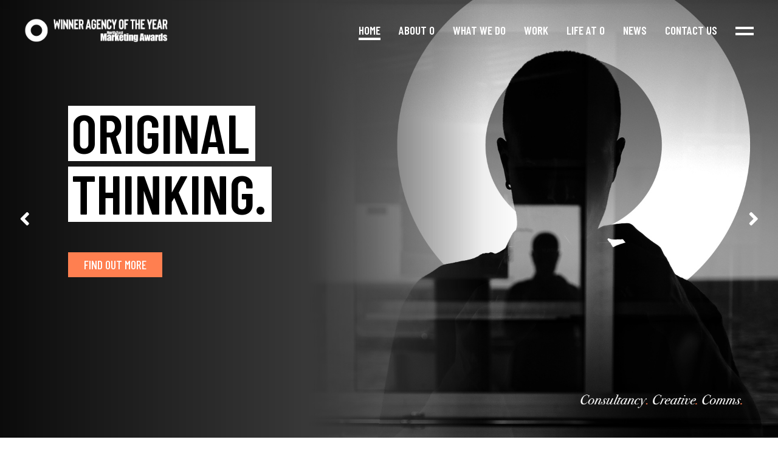

--- FILE ---
content_type: text/html; charset=UTF-8
request_url: https://o.agency/
body_size: 20974
content:
<!DOCTYPE html>
<html lang="en-US">
<head>
    <meta charset="UTF-8">
    <meta name="viewport" content="width=device-width, initial-scale=1, user-scalable=yes">
    <link rel="profile" href="http://gmpg.org/xfn/11">

	
	<title>O &#8211; BRAND COMMUNICATIONS AGENCY</title>
<style type="text/css" data-type="vc_custom-css">@media (max-width: 767px) {
    .vc_video-bg.vc_hidden-xs {
        display: block !important;
    }
}</style><style type="text/css" data-type="vc_shortcodes-custom-css">.vc_custom_1759244188926{background-color: #ffffff !important;}.vc_custom_1544434875403{margin-right: -16px !important;padding-top: 0px !important;}.vc_custom_1759239236059{background-color: #ffffff !important;}.vc_custom_1759241396270{padding-bottom: 75px !important;background-color: #f5f5f5 !important;}.vc_custom_1759238289412{background-color: #f5f5f5 !important;}.vc_custom_1542979821308{padding-top: 0px !important;}.vc_custom_1544434867866{padding-top: 0px !important;}.vc_custom_1759247956929{background-color: #ffffff !important;}</style><meta name='robots' content='max-image-preview:large' />
<link rel='dns-prefetch' href='//fonts.googleapis.com' />
<link rel="alternate" type="application/rss+xml" title="O &raquo; Feed" href="https://o.agency/feed/" />
<link rel="alternate" type="application/rss+xml" title="O &raquo; Comments Feed" href="https://o.agency/comments/feed/" />
<script type="text/javascript">
window._wpemojiSettings = {"baseUrl":"https:\/\/s.w.org\/images\/core\/emoji\/14.0.0\/72x72\/","ext":".png","svgUrl":"https:\/\/s.w.org\/images\/core\/emoji\/14.0.0\/svg\/","svgExt":".svg","source":{"concatemoji":"https:\/\/o.agency\/wp-includes\/js\/wp-emoji-release.min.js?ver=6.2.8"}};
/*! This file is auto-generated */
!function(e,a,t){var n,r,o,i=a.createElement("canvas"),p=i.getContext&&i.getContext("2d");function s(e,t){p.clearRect(0,0,i.width,i.height),p.fillText(e,0,0);e=i.toDataURL();return p.clearRect(0,0,i.width,i.height),p.fillText(t,0,0),e===i.toDataURL()}function c(e){var t=a.createElement("script");t.src=e,t.defer=t.type="text/javascript",a.getElementsByTagName("head")[0].appendChild(t)}for(o=Array("flag","emoji"),t.supports={everything:!0,everythingExceptFlag:!0},r=0;r<o.length;r++)t.supports[o[r]]=function(e){if(p&&p.fillText)switch(p.textBaseline="top",p.font="600 32px Arial",e){case"flag":return s("\ud83c\udff3\ufe0f\u200d\u26a7\ufe0f","\ud83c\udff3\ufe0f\u200b\u26a7\ufe0f")?!1:!s("\ud83c\uddfa\ud83c\uddf3","\ud83c\uddfa\u200b\ud83c\uddf3")&&!s("\ud83c\udff4\udb40\udc67\udb40\udc62\udb40\udc65\udb40\udc6e\udb40\udc67\udb40\udc7f","\ud83c\udff4\u200b\udb40\udc67\u200b\udb40\udc62\u200b\udb40\udc65\u200b\udb40\udc6e\u200b\udb40\udc67\u200b\udb40\udc7f");case"emoji":return!s("\ud83e\udef1\ud83c\udffb\u200d\ud83e\udef2\ud83c\udfff","\ud83e\udef1\ud83c\udffb\u200b\ud83e\udef2\ud83c\udfff")}return!1}(o[r]),t.supports.everything=t.supports.everything&&t.supports[o[r]],"flag"!==o[r]&&(t.supports.everythingExceptFlag=t.supports.everythingExceptFlag&&t.supports[o[r]]);t.supports.everythingExceptFlag=t.supports.everythingExceptFlag&&!t.supports.flag,t.DOMReady=!1,t.readyCallback=function(){t.DOMReady=!0},t.supports.everything||(n=function(){t.readyCallback()},a.addEventListener?(a.addEventListener("DOMContentLoaded",n,!1),e.addEventListener("load",n,!1)):(e.attachEvent("onload",n),a.attachEvent("onreadystatechange",function(){"complete"===a.readyState&&t.readyCallback()})),(e=t.source||{}).concatemoji?c(e.concatemoji):e.wpemoji&&e.twemoji&&(c(e.twemoji),c(e.wpemoji)))}(window,document,window._wpemojiSettings);
</script>
<style type="text/css">
img.wp-smiley,
img.emoji {
	display: inline !important;
	border: none !important;
	box-shadow: none !important;
	height: 1em !important;
	width: 1em !important;
	margin: 0 0.07em !important;
	vertical-align: -0.1em !important;
	background: none !important;
	padding: 0 !important;
}
</style>
	<link rel='stylesheet' id='iheg-fontawesome-css' href='https://o.agency/wp-content/plugins/image-hover-effects-block//assets/fontawesome-v5/css/all.min.css?ver=1.4.5' type='text/css' media='all' />
<link rel='stylesheet' id='elegant-icons-css' href='https://o.agency/wp-content/plugins/boldlab-core/inc/icons/elegant-icons/assets/css/elegant-icons.min.css?ver=6.2.8' type='text/css' media='all' />
<link rel='stylesheet' id='qode-font-awesome-css' href='https://o.agency/wp-content/plugins/boldlab-core/inc/icons/font-awesome/assets/css/all.min.css?ver=6.2.8' type='text/css' media='all' />
<link rel='stylesheet' id='linear-icons-css' href='https://o.agency/wp-content/plugins/boldlab-core/inc/icons/linear-icons/assets/css/linear-icons.min.css?ver=6.2.8' type='text/css' media='all' />
<link rel='stylesheet' id='sbi_styles-css' href='https://o.agency/wp-content/plugins/instagram-feed/css/sbi-styles.min.css?ver=6.2.7' type='text/css' media='all' />
<link rel='stylesheet' id='wp-block-library-css' href='https://o.agency/wp-includes/css/dist/block-library/style.min.css?ver=6.2.8' type='text/css' media='all' />
<link rel='stylesheet' id='iheg-image-hover-css' href='https://o.agency/wp-content/plugins/image-hover-effects-block/assets/css/style.min.css?ver=1.4.5' type='text/css' media='all' />
<link rel='stylesheet' id='wc-blocks-vendors-style-css' href='https://o.agency/wp-content/plugins/woocommerce/packages/woocommerce-blocks/build/wc-blocks-vendors-style.css?ver=10.2.3' type='text/css' media='all' />
<link rel='stylesheet' id='wc-blocks-style-css' href='https://o.agency/wp-content/plugins/woocommerce/packages/woocommerce-blocks/build/wc-blocks-style.css?ver=10.2.3' type='text/css' media='all' />
<link rel='stylesheet' id='classic-theme-styles-css' href='https://o.agency/wp-includes/css/classic-themes.min.css?ver=6.2.8' type='text/css' media='all' />
<style id='global-styles-inline-css' type='text/css'>
body{--wp--preset--color--black: #000000;--wp--preset--color--cyan-bluish-gray: #abb8c3;--wp--preset--color--white: #ffffff;--wp--preset--color--pale-pink: #f78da7;--wp--preset--color--vivid-red: #cf2e2e;--wp--preset--color--luminous-vivid-orange: #ff6900;--wp--preset--color--luminous-vivid-amber: #fcb900;--wp--preset--color--light-green-cyan: #7bdcb5;--wp--preset--color--vivid-green-cyan: #00d084;--wp--preset--color--pale-cyan-blue: #8ed1fc;--wp--preset--color--vivid-cyan-blue: #0693e3;--wp--preset--color--vivid-purple: #9b51e0;--wp--preset--gradient--vivid-cyan-blue-to-vivid-purple: linear-gradient(135deg,rgba(6,147,227,1) 0%,rgb(155,81,224) 100%);--wp--preset--gradient--light-green-cyan-to-vivid-green-cyan: linear-gradient(135deg,rgb(122,220,180) 0%,rgb(0,208,130) 100%);--wp--preset--gradient--luminous-vivid-amber-to-luminous-vivid-orange: linear-gradient(135deg,rgba(252,185,0,1) 0%,rgba(255,105,0,1) 100%);--wp--preset--gradient--luminous-vivid-orange-to-vivid-red: linear-gradient(135deg,rgba(255,105,0,1) 0%,rgb(207,46,46) 100%);--wp--preset--gradient--very-light-gray-to-cyan-bluish-gray: linear-gradient(135deg,rgb(238,238,238) 0%,rgb(169,184,195) 100%);--wp--preset--gradient--cool-to-warm-spectrum: linear-gradient(135deg,rgb(74,234,220) 0%,rgb(151,120,209) 20%,rgb(207,42,186) 40%,rgb(238,44,130) 60%,rgb(251,105,98) 80%,rgb(254,248,76) 100%);--wp--preset--gradient--blush-light-purple: linear-gradient(135deg,rgb(255,206,236) 0%,rgb(152,150,240) 100%);--wp--preset--gradient--blush-bordeaux: linear-gradient(135deg,rgb(254,205,165) 0%,rgb(254,45,45) 50%,rgb(107,0,62) 100%);--wp--preset--gradient--luminous-dusk: linear-gradient(135deg,rgb(255,203,112) 0%,rgb(199,81,192) 50%,rgb(65,88,208) 100%);--wp--preset--gradient--pale-ocean: linear-gradient(135deg,rgb(255,245,203) 0%,rgb(182,227,212) 50%,rgb(51,167,181) 100%);--wp--preset--gradient--electric-grass: linear-gradient(135deg,rgb(202,248,128) 0%,rgb(113,206,126) 100%);--wp--preset--gradient--midnight: linear-gradient(135deg,rgb(2,3,129) 0%,rgb(40,116,252) 100%);--wp--preset--duotone--dark-grayscale: url('#wp-duotone-dark-grayscale');--wp--preset--duotone--grayscale: url('#wp-duotone-grayscale');--wp--preset--duotone--purple-yellow: url('#wp-duotone-purple-yellow');--wp--preset--duotone--blue-red: url('#wp-duotone-blue-red');--wp--preset--duotone--midnight: url('#wp-duotone-midnight');--wp--preset--duotone--magenta-yellow: url('#wp-duotone-magenta-yellow');--wp--preset--duotone--purple-green: url('#wp-duotone-purple-green');--wp--preset--duotone--blue-orange: url('#wp-duotone-blue-orange');--wp--preset--font-size--small: 13px;--wp--preset--font-size--medium: 20px;--wp--preset--font-size--large: 36px;--wp--preset--font-size--x-large: 42px;--wp--preset--spacing--20: 0.44rem;--wp--preset--spacing--30: 0.67rem;--wp--preset--spacing--40: 1rem;--wp--preset--spacing--50: 1.5rem;--wp--preset--spacing--60: 2.25rem;--wp--preset--spacing--70: 3.38rem;--wp--preset--spacing--80: 5.06rem;--wp--preset--shadow--natural: 6px 6px 9px rgba(0, 0, 0, 0.2);--wp--preset--shadow--deep: 12px 12px 50px rgba(0, 0, 0, 0.4);--wp--preset--shadow--sharp: 6px 6px 0px rgba(0, 0, 0, 0.2);--wp--preset--shadow--outlined: 6px 6px 0px -3px rgba(255, 255, 255, 1), 6px 6px rgba(0, 0, 0, 1);--wp--preset--shadow--crisp: 6px 6px 0px rgba(0, 0, 0, 1);}:where(.is-layout-flex){gap: 0.5em;}body .is-layout-flow > .alignleft{float: left;margin-inline-start: 0;margin-inline-end: 2em;}body .is-layout-flow > .alignright{float: right;margin-inline-start: 2em;margin-inline-end: 0;}body .is-layout-flow > .aligncenter{margin-left: auto !important;margin-right: auto !important;}body .is-layout-constrained > .alignleft{float: left;margin-inline-start: 0;margin-inline-end: 2em;}body .is-layout-constrained > .alignright{float: right;margin-inline-start: 2em;margin-inline-end: 0;}body .is-layout-constrained > .aligncenter{margin-left: auto !important;margin-right: auto !important;}body .is-layout-constrained > :where(:not(.alignleft):not(.alignright):not(.alignfull)){max-width: var(--wp--style--global--content-size);margin-left: auto !important;margin-right: auto !important;}body .is-layout-constrained > .alignwide{max-width: var(--wp--style--global--wide-size);}body .is-layout-flex{display: flex;}body .is-layout-flex{flex-wrap: wrap;align-items: center;}body .is-layout-flex > *{margin: 0;}:where(.wp-block-columns.is-layout-flex){gap: 2em;}.has-black-color{color: var(--wp--preset--color--black) !important;}.has-cyan-bluish-gray-color{color: var(--wp--preset--color--cyan-bluish-gray) !important;}.has-white-color{color: var(--wp--preset--color--white) !important;}.has-pale-pink-color{color: var(--wp--preset--color--pale-pink) !important;}.has-vivid-red-color{color: var(--wp--preset--color--vivid-red) !important;}.has-luminous-vivid-orange-color{color: var(--wp--preset--color--luminous-vivid-orange) !important;}.has-luminous-vivid-amber-color{color: var(--wp--preset--color--luminous-vivid-amber) !important;}.has-light-green-cyan-color{color: var(--wp--preset--color--light-green-cyan) !important;}.has-vivid-green-cyan-color{color: var(--wp--preset--color--vivid-green-cyan) !important;}.has-pale-cyan-blue-color{color: var(--wp--preset--color--pale-cyan-blue) !important;}.has-vivid-cyan-blue-color{color: var(--wp--preset--color--vivid-cyan-blue) !important;}.has-vivid-purple-color{color: var(--wp--preset--color--vivid-purple) !important;}.has-black-background-color{background-color: var(--wp--preset--color--black) !important;}.has-cyan-bluish-gray-background-color{background-color: var(--wp--preset--color--cyan-bluish-gray) !important;}.has-white-background-color{background-color: var(--wp--preset--color--white) !important;}.has-pale-pink-background-color{background-color: var(--wp--preset--color--pale-pink) !important;}.has-vivid-red-background-color{background-color: var(--wp--preset--color--vivid-red) !important;}.has-luminous-vivid-orange-background-color{background-color: var(--wp--preset--color--luminous-vivid-orange) !important;}.has-luminous-vivid-amber-background-color{background-color: var(--wp--preset--color--luminous-vivid-amber) !important;}.has-light-green-cyan-background-color{background-color: var(--wp--preset--color--light-green-cyan) !important;}.has-vivid-green-cyan-background-color{background-color: var(--wp--preset--color--vivid-green-cyan) !important;}.has-pale-cyan-blue-background-color{background-color: var(--wp--preset--color--pale-cyan-blue) !important;}.has-vivid-cyan-blue-background-color{background-color: var(--wp--preset--color--vivid-cyan-blue) !important;}.has-vivid-purple-background-color{background-color: var(--wp--preset--color--vivid-purple) !important;}.has-black-border-color{border-color: var(--wp--preset--color--black) !important;}.has-cyan-bluish-gray-border-color{border-color: var(--wp--preset--color--cyan-bluish-gray) !important;}.has-white-border-color{border-color: var(--wp--preset--color--white) !important;}.has-pale-pink-border-color{border-color: var(--wp--preset--color--pale-pink) !important;}.has-vivid-red-border-color{border-color: var(--wp--preset--color--vivid-red) !important;}.has-luminous-vivid-orange-border-color{border-color: var(--wp--preset--color--luminous-vivid-orange) !important;}.has-luminous-vivid-amber-border-color{border-color: var(--wp--preset--color--luminous-vivid-amber) !important;}.has-light-green-cyan-border-color{border-color: var(--wp--preset--color--light-green-cyan) !important;}.has-vivid-green-cyan-border-color{border-color: var(--wp--preset--color--vivid-green-cyan) !important;}.has-pale-cyan-blue-border-color{border-color: var(--wp--preset--color--pale-cyan-blue) !important;}.has-vivid-cyan-blue-border-color{border-color: var(--wp--preset--color--vivid-cyan-blue) !important;}.has-vivid-purple-border-color{border-color: var(--wp--preset--color--vivid-purple) !important;}.has-vivid-cyan-blue-to-vivid-purple-gradient-background{background: var(--wp--preset--gradient--vivid-cyan-blue-to-vivid-purple) !important;}.has-light-green-cyan-to-vivid-green-cyan-gradient-background{background: var(--wp--preset--gradient--light-green-cyan-to-vivid-green-cyan) !important;}.has-luminous-vivid-amber-to-luminous-vivid-orange-gradient-background{background: var(--wp--preset--gradient--luminous-vivid-amber-to-luminous-vivid-orange) !important;}.has-luminous-vivid-orange-to-vivid-red-gradient-background{background: var(--wp--preset--gradient--luminous-vivid-orange-to-vivid-red) !important;}.has-very-light-gray-to-cyan-bluish-gray-gradient-background{background: var(--wp--preset--gradient--very-light-gray-to-cyan-bluish-gray) !important;}.has-cool-to-warm-spectrum-gradient-background{background: var(--wp--preset--gradient--cool-to-warm-spectrum) !important;}.has-blush-light-purple-gradient-background{background: var(--wp--preset--gradient--blush-light-purple) !important;}.has-blush-bordeaux-gradient-background{background: var(--wp--preset--gradient--blush-bordeaux) !important;}.has-luminous-dusk-gradient-background{background: var(--wp--preset--gradient--luminous-dusk) !important;}.has-pale-ocean-gradient-background{background: var(--wp--preset--gradient--pale-ocean) !important;}.has-electric-grass-gradient-background{background: var(--wp--preset--gradient--electric-grass) !important;}.has-midnight-gradient-background{background: var(--wp--preset--gradient--midnight) !important;}.has-small-font-size{font-size: var(--wp--preset--font-size--small) !important;}.has-medium-font-size{font-size: var(--wp--preset--font-size--medium) !important;}.has-large-font-size{font-size: var(--wp--preset--font-size--large) !important;}.has-x-large-font-size{font-size: var(--wp--preset--font-size--x-large) !important;}
.wp-block-navigation a:where(:not(.wp-element-button)){color: inherit;}
:where(.wp-block-columns.is-layout-flex){gap: 2em;}
.wp-block-pullquote{font-size: 1.5em;line-height: 1.6;}
</style>
<link rel='stylesheet' id='contact-form-7-css' href='https://o.agency/wp-content/plugins/contact-form-7/includes/css/styles.css?ver=5.7.7' type='text/css' media='all' />
<link rel='stylesheet' id='ctf_styles-css' href='https://o.agency/wp-content/plugins/custom-twitter-feeds/css/ctf-styles.min.css?ver=2.2.1' type='text/css' media='all' />
<link rel='stylesheet' id='rs-plugin-settings-css' href='https://o.agency/wp-content/plugins/revslider/public/assets/css/rs6.css?ver=6.1.3' type='text/css' media='all' />
<style id='rs-plugin-settings-inline-css' type='text/css'>
#rs-demo-id {}
</style>
<style id='woocommerce-inline-inline-css' type='text/css'>
.woocommerce form .form-row .required { visibility: visible; }
</style>
<link rel='stylesheet' id='select2-css' href='https://o.agency/wp-content/plugins/woocommerce/assets/css/select2.css?ver=7.8.0' type='text/css' media='all' />
<link rel='stylesheet' id='boldlab-core-dashboard-style-css' href='https://o.agency/wp-content/plugins/boldlab-core/inc/core-dashboard/assets/css/core-dashboard.min.css?ver=6.2.8' type='text/css' media='all' />
<link rel='stylesheet' id='perfect-scrollbar-css' href='https://o.agency/wp-content/plugins/boldlab-core/assets/plugins/perfect-scrollbar/perfect-scrollbar.css?ver=6.2.8' type='text/css' media='all' />
<link rel='stylesheet' id='boldlab-style-handle-main-css' href='https://o.agency/wp-content/themes/boldlab/assets/css/main.min.css?ver=6.2.8' type='text/css' media='all' />
<link rel='stylesheet' id='boldlab-core-style-css' href='https://o.agency/wp-content/plugins/boldlab-core/assets/css/boldlab-core.min.css?ver=6.2.8' type='text/css' media='all' />
<link rel='stylesheet' id='boldlab-style-handle-style-css' href='https://o.agency/wp-content/themes/boldlab/style.css?ver=6.2.8' type='text/css' media='all' />
<style id='boldlab-style-handle-style-inline-css' type='text/css'>
@media only screen and (min-width: 769px) and (max-width: 1024px){h1 { font-size: 60px;}.qodef-h1 { font-size: 60px;}h2 { font-size: 45px;}.qodef-h2 { font-size: 45px;}}@media only screen and (max-width: 1024px){h1 { font-size: 60px;}.qodef-h1 { font-size: 60px;}h2 { font-size: 45px;}.qodef-h2 { font-size: 45px;}}@media only screen and (max-width: 680px){h1 { font-size: 55px;}.qodef-h1 { font-size: 55px;}h2 { font-size: 40px;}.qodef-h2 { font-size: 40px;}h5 { letter-spacing: 0px;}.qodef-h5 { letter-spacing: 0px;}}#qodef-page-outer { margin-top: -100px;}@media only screen and (max-width: 1024px) { #qodef-page-outer { margin-top: -70px;}}#qodef-page-footer-top-area { background-color: #000000;}body { background-color: #ffffff;}#qodef-page-inner { padding: 0 0;}.qodef-header-navigation>ul>li>a { color: #000000;}.qodef-menu-item--narrow .qodef-drop-down-second ul li a { color: #ff7f50;}.qodef-menu-item--wide .qodef-drop-down-second .qodef-drop-down-second-inner > ul > li > a { color: #ff7f50;}.qodef-menu-item--wide .qodef-drop-down-second ul li ul li a { color: #ff7f50;}.qodef-page-title .qodef-m-content { padding-top: 100px;}@media only screen and (max-width: 1024px) { .qodef-page-title .qodef-m-content { padding-top: 70px;}}h6 { color: #909090;font-family: Hind;font-size: 19px;line-height: 1.5em;font-weight: 400;text-transform: none;}.qodef-h6 { color: #909090;font-family: Hind;font-size: 19px;line-height: 1.5em;font-weight: 400;text-transform: none;}.qodef-header--standard #qodef-page-header { background-color: rgba(255,255,255,0);}
</style>
<link rel='stylesheet' id='swiper-css' href='https://o.agency/wp-content/themes/boldlab/assets/plugins/swiper/swiper.min.css?ver=6.2.8' type='text/css' media='all' />
<link rel='stylesheet' id='magnific-popup-css' href='https://o.agency/wp-content/themes/boldlab/assets/plugins/magnific-popup/magnific-popup.css?ver=6.2.8' type='text/css' media='all' />
<link rel='stylesheet' id='boldlab-style-handle-google-fonts-css' href='https://fonts.googleapis.com/css?family=Barlow+Condensed%3A300%2C400%2C500%2C600%2C700%7CHind%3A300%2C400%2C500%2C600%2C700%7CHind%3A300%2C400%2C500%2C600%2C700&#038;subset=latin-ext&#038;ver=1.0.0' type='text/css' media='all' />
<link rel='stylesheet' id='dflip-style-css' href='https://o.agency/wp-content/plugins/3d-flipbook-dflip-lite/assets/css/dflip.min.css?ver=2.0.86' type='text/css' media='all' />
<!--[if lt IE 9]>
<link rel='stylesheet' id='vc_lte_ie9-css' href='https://o.agency/wp-content/plugins/js_composer/assets/css/vc_lte_ie9.min.css?ver=6.0.5' type='text/css' media='screen' />
<![endif]-->
<link rel='stylesheet' id='js_composer_front-css' href='//o.agency/wp-content/uploads/js_composer/js_composer_front_custom.css?ver=6.0.5' type='text/css' media='all' />
<script type='text/javascript' src='https://o.agency/wp-includes/js/jquery/jquery.min.js?ver=3.6.4' id='jquery-core-js'></script>
<script type='text/javascript' src='https://o.agency/wp-includes/js/jquery/jquery-migrate.min.js?ver=3.4.0' id='jquery-migrate-js'></script>
<script type='text/javascript' src='https://o.agency/wp-content/plugins/revslider/public/assets/js/revolution.tools.min.js?ver=6.0' id='tp-tools-js'></script>
<script type='text/javascript' src='https://o.agency/wp-content/plugins/revslider/public/assets/js/rs6.min.js?ver=6.1.3' id='revmin-js'></script>
<script type='text/javascript' src='https://o.agency/wp-content/plugins/woocommerce/assets/js/jquery-blockui/jquery.blockUI.min.js?ver=2.7.0-wc.7.8.0' id='jquery-blockui-js'></script>
<script type='text/javascript' id='wc-add-to-cart-js-extra'>
/* <![CDATA[ */
var wc_add_to_cart_params = {"ajax_url":"\/wp-admin\/admin-ajax.php","wc_ajax_url":"\/?wc-ajax=%%endpoint%%","i18n_view_cart":"View cart","cart_url":"https:\/\/o.agency","is_cart":"","cart_redirect_after_add":"no"};
/* ]]> */
</script>
<script type='text/javascript' src='https://o.agency/wp-content/plugins/woocommerce/assets/js/frontend/add-to-cart.min.js?ver=7.8.0' id='wc-add-to-cart-js'></script>
<script type='text/javascript' src='https://o.agency/wp-content/plugins/js_composer/assets/js/vendors/woocommerce-add-to-cart.js?ver=6.0.5' id='vc_woocommerce-add-to-cart-js-js'></script>
<link rel="https://api.w.org/" href="https://o.agency/wp-json/" /><link rel="alternate" type="application/json" href="https://o.agency/wp-json/wp/v2/pages/96" /><link rel="EditURI" type="application/rsd+xml" title="RSD" href="https://o.agency/xmlrpc.php?rsd" />
<link rel="wlwmanifest" type="application/wlwmanifest+xml" href="https://o.agency/wp-includes/wlwmanifest.xml" />
<meta name="generator" content="WordPress 6.2.8" />
<meta name="generator" content="WooCommerce 7.8.0" />
<link rel="canonical" href="https://o.agency/" />
<link rel='shortlink' href='https://o.agency/' />
<link rel="alternate" type="application/json+oembed" href="https://o.agency/wp-json/oembed/1.0/embed?url=https%3A%2F%2Fo.agency%2F" />
<link rel="alternate" type="text/xml+oembed" href="https://o.agency/wp-json/oembed/1.0/embed?url=https%3A%2F%2Fo.agency%2F&#038;format=xml" />
<!-- Global site tag (gtag.js) - Google Analytics -->
<script async src="https://www.googletagmanager.com/gtag/js?id=G-JXS9K44SCE"></script>
<script>
  window.dataLayer = window.dataLayer || [];
  function gtag(){dataLayer.push(arguments);}
  gtag('js', new Date());

  gtag('config', 'G-JXS9K44SCE');
</script>	<noscript><style>.woocommerce-product-gallery{ opacity: 1 !important; }</style></noscript>
	<script data-cfasync="false"> var dFlipLocation = "https://o.agency/wp-content/plugins/3d-flipbook-dflip-lite/assets/"; var dFlipWPGlobal = {"text":{"toggleSound":"Turn on\/off Sound","toggleThumbnails":"Toggle Thumbnails","toggleOutline":"Toggle Outline\/Bookmark","previousPage":"Previous Page","nextPage":"Next Page","toggleFullscreen":"Toggle Fullscreen","zoomIn":"Zoom In","zoomOut":"Zoom Out","toggleHelp":"Toggle Help","singlePageMode":"Single Page Mode","doublePageMode":"Double Page Mode","downloadPDFFile":"Download PDF File","gotoFirstPage":"Goto First Page","gotoLastPage":"Goto Last Page","share":"Share","mailSubject":"I wanted you to see this FlipBook","mailBody":"Check out this site {{url}}","loading":"DearFlip: Loading "},"moreControls":"download,pageMode,startPage,endPage,sound","hideControls":"","scrollWheel":"false","backgroundColor":"#777","backgroundImage":"","height":"auto","paddingLeft":"20","paddingRight":"20","controlsPosition":"bottom","duration":800,"soundEnable":"true","enableDownload":"true","enableAnnotation":false,"enableAnalytics":"false","webgl":"true","hard":"none","maxTextureSize":"1600","rangeChunkSize":"524288","zoomRatio":1.5,"stiffness":3,"pageMode":"0","singlePageMode":"0","pageSize":"0","autoPlay":"false","autoPlayDuration":5000,"autoPlayStart":"false","linkTarget":"2","sharePrefix":"dearflip-"};</script><meta name="generator" content="Powered by WPBakery Page Builder - drag and drop page builder for WordPress."/>
<meta name="generator" content="Powered by Slider Revolution 6.1.3 - responsive, Mobile-Friendly Slider Plugin for WordPress with comfortable drag and drop interface." />
<link rel="icon" href="https://o.agency/wp-content/uploads/2024/01/cropped-Oblk-32x32.png" sizes="32x32" />
<link rel="icon" href="https://o.agency/wp-content/uploads/2024/01/cropped-Oblk-192x192.png" sizes="192x192" />
<link rel="apple-touch-icon" href="https://o.agency/wp-content/uploads/2024/01/cropped-Oblk-180x180.png" />
<meta name="msapplication-TileImage" content="https://o.agency/wp-content/uploads/2024/01/cropped-Oblk-270x270.png" />
<script type="text/javascript">function setREVStartSize(t){try{var h,e=document.getElementById(t.c).parentNode.offsetWidth;if(e=0===e||isNaN(e)?window.innerWidth:e,t.tabw=void 0===t.tabw?0:parseInt(t.tabw),t.thumbw=void 0===t.thumbw?0:parseInt(t.thumbw),t.tabh=void 0===t.tabh?0:parseInt(t.tabh),t.thumbh=void 0===t.thumbh?0:parseInt(t.thumbh),t.tabhide=void 0===t.tabhide?0:parseInt(t.tabhide),t.thumbhide=void 0===t.thumbhide?0:parseInt(t.thumbhide),t.mh=void 0===t.mh||""==t.mh||"auto"===t.mh?0:parseInt(t.mh,0),"fullscreen"===t.layout||"fullscreen"===t.l)h=Math.max(t.mh,window.innerHeight);else{for(var i in t.gw=Array.isArray(t.gw)?t.gw:[t.gw],t.rl)void 0!==t.gw[i]&&0!==t.gw[i]||(t.gw[i]=t.gw[i-1]);for(var i in t.gh=void 0===t.el||""===t.el||Array.isArray(t.el)&&0==t.el.length?t.gh:t.el,t.gh=Array.isArray(t.gh)?t.gh:[t.gh],t.rl)void 0!==t.gh[i]&&0!==t.gh[i]||(t.gh[i]=t.gh[i-1]);var r,a=new Array(t.rl.length),n=0;for(var i in t.tabw=t.tabhide>=e?0:t.tabw,t.thumbw=t.thumbhide>=e?0:t.thumbw,t.tabh=t.tabhide>=e?0:t.tabh,t.thumbh=t.thumbhide>=e?0:t.thumbh,t.rl)a[i]=t.rl[i]<window.innerWidth?0:t.rl[i];for(var i in r=a[0],a)r>a[i]&&0<a[i]&&(r=a[i],n=i);var d=e>t.gw[n]+t.tabw+t.thumbw?1:(e-(t.tabw+t.thumbw))/t.gw[n];h=t.gh[n]*d+(t.tabh+t.thumbh)}void 0===window.rs_init_css&&(window.rs_init_css=document.head.appendChild(document.createElement("style"))),document.getElementById(t.c).height=h,window.rs_init_css.innerHTML+="#"+t.c+"_wrapper { height: "+h+"px }"}catch(t){console.log("Failure at Presize of Slider:"+t)}};</script>
<noscript><style> .wpb_animate_when_almost_visible { opacity: 1; }</style></noscript></head>
<body class="home page-template page-template-page-full-width page-template-page-full-width-php page page-id-96 wp-custom-logo theme-boldlab qode-framework-1.0 woocommerce-no-js qodef-back-to-top--enabled  qodef-content-grid-1100 qodef-content-behind-header qodef-header--light qodef-header--standard qodef-header-appearance--sticky qodef-mobile-header--standard qodef-drop-down-second--full-width qodef--underscore boldlab-core-1.0.3 boldlab-1.0.3 wpb-js-composer js-comp-ver-6.0.5 vc_responsive qodef-header-standard--right qodef-search--covers-header" itemscope itemtype="https://schema.org/WebPage">
<div id="qodef-page-wrapper" class="">
	<header id="qodef-page-header">
		<div id="qodef-page-header-inner" >
		<a itemprop="url" class="qodef-header-logo-link" href="https://o.agency/" style="height:40px" rel="home">
	<img width="2362" height="400" src="https://o.agency/wp-content/uploads/2025/10/Oagencyofyear-DARK-BLK.png" class="qodef-header-logo-image qodef--main" alt="logo main" loading="lazy" />	<img width="2362" height="400" src="https://o.agency/wp-content/uploads/2025/10/Oagencyofyear-DARK-BLK.png" class="qodef-header-logo-image qodef--dark" alt="logo dark" loading="lazy" />	<img width="2362" height="400" src="https://o.agency/wp-content/uploads/2025/10/Oagencyofyear-LIGHT-WHT.png" class="qodef-header-logo-image qodef--light" alt="logo main" loading="lazy" /></a>	<nav class="qodef-header-navigation" role="navigation" aria-label="Top Menu">
		<ul id="qodef-main-navigation-menu" class="menu"><li class="menu-item menu-item-type-post_type menu-item-object-page menu-item-home current-menu-item page_item page-item-96 current_page_item menu-item-3795"><a href="https://o.agency/"><span class="qodef-menu-item-inner"><span class="qodef-menu-item-text">Home</span></span></a></li>
<li class="menu-item menu-item-type-post_type menu-item-object-page menu-item-3817"><a href="https://o.agency/about-o/"><span class="qodef-menu-item-inner"><span class="qodef-menu-item-text">About O</span></span></a></li>
<li class="menu-item menu-item-type-post_type menu-item-object-page menu-item-3818"><a href="https://o.agency/what-we-do/"><span class="qodef-menu-item-inner"><span class="qodef-menu-item-text">What We Do</span></span></a></li>
<li class="menu-item menu-item-type-post_type menu-item-object-page menu-item-4013"><a href="https://o.agency/work/"><span class="qodef-menu-item-inner"><span class="qodef-menu-item-text">Work</span></span></a></li>
<li class="menu-item menu-item-type-post_type menu-item-object-page menu-item-3830"><a href="https://o.agency/life-at-o/"><span class="qodef-menu-item-inner"><span class="qodef-menu-item-text">Life at O</span></span></a></li>
<li class="menu-item menu-item-type-post_type menu-item-object-page menu-item-3808"><a href="https://o.agency/blog/news/"><span class="qodef-menu-item-inner"><span class="qodef-menu-item-text">News</span></span></a></li>
<li class="menu-item menu-item-type-post_type menu-item-object-page menu-item-3824"><a href="https://o.agency/contact-us/"><span class="qodef-menu-item-inner"><span class="qodef-menu-item-text">Contact Us</span></span></a></li>
</ul>	</nav>
<div class="qodef-widget-holder">
	<div id="boldlab_core_side_area_opener-2" class="widget widget_boldlab_core_side_area_opener qodef-header-widget-area-one" data-area="header-widget-one">			<a itemprop="url" class="qodef-side-area-opener qodef-side-area-opener--predefined"   href="#">
				<span class="qodef-lines"><span class="qodef-line qodef-line-1"></span><span class="qodef-line qodef-line-2"></span></span>			</a>
			</div></div>
	</div>
	<div class="qodef-header-sticky">
    <div class="qodef-header-sticky-inner ">
        <a itemprop="url" class="qodef-header-logo-link" href="https://o.agency/" style="height:40px" rel="home">
	<img width="2362" height="400" src="https://o.agency/wp-content/uploads/2025/10/Oagencyofyear-DARK-BLK.png" class="qodef-header-logo-image qodef--main" alt="logo main" loading="lazy" />	<img width="2362" height="400" src="https://o.agency/wp-content/uploads/2025/10/Oagencyofyear-DARK-BLK.png" class="qodef-header-logo-image qodef--dark" alt="logo dark" loading="lazy" />	<img width="2362" height="400" src="https://o.agency/wp-content/uploads/2025/10/Oagencyofyear-LIGHT-WHT.png" class="qodef-header-logo-image qodef--light" alt="logo main" loading="lazy" /></a>	<nav class="qodef-header-navigation" role="navigation" aria-label="Top Menu">
		<ul id="qodef-sticky-navigation-menu" class="menu"><li class="menu-item menu-item-type-post_type menu-item-object-page menu-item-home current-menu-item page_item page-item-96 current_page_item menu-item-3795"><a href="https://o.agency/"><span class="qodef-menu-item-inner"><span class="qodef-menu-item-text">Home</span></span></a></li>
<li class="menu-item menu-item-type-post_type menu-item-object-page menu-item-3817"><a href="https://o.agency/about-o/"><span class="qodef-menu-item-inner"><span class="qodef-menu-item-text">About O</span></span></a></li>
<li class="menu-item menu-item-type-post_type menu-item-object-page menu-item-3818"><a href="https://o.agency/what-we-do/"><span class="qodef-menu-item-inner"><span class="qodef-menu-item-text">What We Do</span></span></a></li>
<li class="menu-item menu-item-type-post_type menu-item-object-page menu-item-4013"><a href="https://o.agency/work/"><span class="qodef-menu-item-inner"><span class="qodef-menu-item-text">Work</span></span></a></li>
<li class="menu-item menu-item-type-post_type menu-item-object-page menu-item-3830"><a href="https://o.agency/life-at-o/"><span class="qodef-menu-item-inner"><span class="qodef-menu-item-text">Life at O</span></span></a></li>
<li class="menu-item menu-item-type-post_type menu-item-object-page menu-item-3808"><a href="https://o.agency/blog/news/"><span class="qodef-menu-item-inner"><span class="qodef-menu-item-text">News</span></span></a></li>
<li class="menu-item menu-item-type-post_type menu-item-object-page menu-item-3824"><a href="https://o.agency/contact-us/"><span class="qodef-menu-item-inner"><span class="qodef-menu-item-text">Contact Us</span></span></a></li>
</ul>	</nav>
        <div class="qodef-widget-holder">
	        <div id="boldlab_core_side_area_opener-3" class="widget widget_boldlab_core_side_area_opener qodef-sticky-right">			<a itemprop="url" class="qodef-side-area-opener qodef-side-area-opener--predefined"   href="#">
				<span class="qodef-lines"><span class="qodef-line qodef-line-1"></span><span class="qodef-line qodef-line-2"></span></span>			</a>
			</div>        </div>

            </div>
</div></header><header id="qodef-page-mobile-header">
		<div id="qodef-page-mobile-header-inner">
		<a itemprop="url" class="qodef-mobile-header-logo-link" href="https://o.agency/" style="height:40px" rel="home">
	<img width="2362" height="400" src="https://o.agency/wp-content/uploads/2025/10/Oagencyofyear-DARK-BLK.png" class="qodef-header-logo-image qodef--main" alt="logo main" loading="lazy" />	<img width="2362" height="400" src="https://o.agency/wp-content/uploads/2025/10/Oagencyofyear-LIGHT-WHT.png" class="qodef-header-logo-image qodef--dark" alt="logo dark" loading="lazy" /><img width="2362" height="400" src="https://o.agency/wp-content/uploads/2025/10/Oagencyofyear-LIGHT-WHT.png" class="qodef-header-logo-image qodef--light" alt="logo light" loading="lazy" /></a><a id="qodef-mobile-header-opener" href="#">
	<span class="qodef-lines">
		<span class="qodef-line qodef-line-1"></span>
		<span class="qodef-line qodef-line-2"></span>
	</span>
</a>	<nav id="qodef-mobile-header-navigation" class="qodef-m" role="navigation" aria-label="Mobile Menu">
		<div class="qodef-m-inner"><ul id="qodef-mobile-header-navigation-menu" class="qodef-content-grid"><li class="menu-item menu-item-type-post_type menu-item-object-page menu-item-home current-menu-item page_item page-item-96 current_page_item menu-item-3795"><a href="https://o.agency/"><span class="qodef-menu-item-inner">Home</span></a></li>
<li class="menu-item menu-item-type-post_type menu-item-object-page menu-item-3817"><a href="https://o.agency/about-o/"><span class="qodef-menu-item-inner">About O</span></a></li>
<li class="menu-item menu-item-type-post_type menu-item-object-page menu-item-3818"><a href="https://o.agency/what-we-do/"><span class="qodef-menu-item-inner">What We Do</span></a></li>
<li class="menu-item menu-item-type-post_type menu-item-object-page menu-item-4013"><a href="https://o.agency/work/"><span class="qodef-menu-item-inner">Work</span></a></li>
<li class="menu-item menu-item-type-post_type menu-item-object-page menu-item-3830"><a href="https://o.agency/life-at-o/"><span class="qodef-menu-item-inner">Life at O</span></a></li>
<li class="menu-item menu-item-type-post_type menu-item-object-page menu-item-3808"><a href="https://o.agency/blog/news/"><span class="qodef-menu-item-inner">News</span></a></li>
<li class="menu-item menu-item-type-post_type menu-item-object-page menu-item-3824"><a href="https://o.agency/contact-us/"><span class="qodef-menu-item-inner">Contact Us</span></a></li>
</ul></div>	</nav>
	</div>
	</header>    <div id="qodef-page-outer">
		        <div id="qodef-page-inner" class="qodef-content-full-width"><main id="qodef-page-content" class="qodef-grid qodef-layout--template ">
	<div class="qodef-grid-inner clear">
		<div class="qodef-grid-item qodef-page-content-section qodef-col--12">
	<div class="vc_row wpb_row vc_row-fluid vc_custom_1759244188926 vc_row-has-fill"><div class="wpb_column vc_column_container vc_col-sm-12"><div class="vc_column-inner vc_custom_1542979821308"><div class="wpb_wrapper">
			<!-- START MainHome Sept 2025 REVOLUTION SLIDER 6.1.3 --><p class="rs-p-wp-fix"></p>
			<rs-module-wrap id="rev_slider_42_1_wrapper" data-source="gallery" style="background:transparent;padding:0;">
				<rs-module id="rev_slider_42_1" style="display:none;" data-version="6.1.3">
					<rs-slides>
						<rs-slide data-key="rs-103" data-title="Slide" data-thumb="//o.agency/wp-content/uploads/2025/09/OT-Website-Main-Banner-1920x1100-S1b-100x50.jpg" data-anim="ei:d;eo:d;s:d;r:0;t:crossfade;sl:d;" data-firstanim="t:fade;s:300;sl:7;">
							<img src="//o.agency/wp-content/uploads/2025/09/OT-Website-Main-Banner-1920x1100-S1b.jpg" title="OT Website Main Banner 1920&#215;1100 S1b" width="1920" height="1100" data-parallax="7" class="rev-slidebg" data-no-retina>
<!--
							--><rs-layer
								id="slider-42-slide-103-layer-9" 
								data-type="text"
								data-color="#000000"
								data-rsp_ch="on"
								data-xy="xo:0,0,1px,2px;y:m;yo:-146px,-135px,-162px,-143px;"
								data-text="w:nowrap,normal,normal,normal;s:95,85,75,46;l:90,80,70,45;fw:600;a:inherit;"
								data-dim="w:321px,292px,260px,161px;h:95px,83px,73px,auto;"
								data-padding="r:5;b:3;l:5;"
								data-frame_0="x:175%;o:1;tp:600;"
								data-frame_0_mask="u:t;x:-100%;"
								data-frame_1="tp:600;e:Power3.easeOut;st:400;sp:1200;sR:400;"
								data-frame_1_mask="u:t;"
								data-frame_999="st:w;sp:1000;auto:true;"
								data-frame_999_mask="u:t;"
								style="z-index:12;background-color:#ffffff;font-family:Barlow Condensed;text-transform:uppercase;"
							>Original 
							</rs-layer><!--

							--><rs-layer
								id="slider-42-slide-103-layer-10" 
								data-type="text"
								data-color="#000000"
								data-rsp_ch="on"
								data-xy="xo:0,0,1px,2px;y:m;yo:-42px,-46px,-83px,-91px;"
								data-text="w:nowrap,normal,normal,normal;s:95,85,75,46;l:90,80,70,45;fw:600;a:inherit;"
								data-dim="w:349px,311px,277px,171px;h:95px,85px,74px,46px;"
								data-padding="r:5;b:5;l:5;"
								data-frame_0="x:175%;o:1;tp:600;"
								data-frame_0_mask="u:t;x:-100%;"
								data-frame_1="tp:600;e:Power3.easeOut;st:600;sp:1200;sR:600;"
								data-frame_1_mask="u:t;"
								data-frame_999="st:w;sp:1000;auto:true;"
								data-frame_999_mask="u:t;"
								style="z-index:11;background-color:#ffffff;font-family:Barlow Condensed;text-transform:uppercase;"
							>Thinking. 
							</rs-layer><!--

							--><rs-layer
								id="slider-42-slide-103-layer-18" 
								data-type="text"
								data-xy="xo:0,0,0,1px;y:m;yo:79px,154px,173px,63px;"
								data-text="l:22;a:inherit;"
								data-vbility="f,f,f,f"
								data-rsp_o="off"
								data-rsp_bd="off"
								data-frame_0="x:175%;o:1;tp:600;"
								data-frame_0_mask="u:t;x:-100%;"
								data-frame_1="tp:600;e:Power3.easeOut;st:900;sp:1200;sR:900;"
								data-frame_1_mask="u:t;"
								data-frame_999="st:w;sp:1000;auto:true;"
								data-frame_999_mask="u:t;"
								style="z-index:9;font-family:Roboto;"
							><a class="qodef-shortcode qodef-m  qodef-button qodef-layout--filled " href="http://o.agency/what-we-do/" target="_self"  >
	<span class="qodef-m-text">Find out more</span>
</a> 
							</rs-layer><!--

							--><a
								id="slider-42-slide-103-layer-19" 
								class="rs-layer rev-btn"
								href="https://o.agency/what-we-do/" target="_self" rel="nofollow"
								data-type="button"
								data-rsp_ch="on"
								data-xy="yo:433px,343px,302px,222px;"
								data-text="w:normal;s:21,21,19,15;l:43,43,40,33;fw:500;"
								data-dim="minh:0,none,none,none;"
								data-padding="r:27,27,26,21;l:27,27,26,21;"
								data-frame_1="st:900;sp:1200;sR:900;"
								data-frame_999="o:0;st:w;sp:1000;sR:1900;"
								data-frame_hover="c:#000;bgc:#fff;bor:0px,0px,0px,0px;"
								style="z-index:10;background-color:#ff7f50;font-family:Barlow Condensed;text-transform:capitalize;"
							>FIND OUT MORE 
							</a><!--

							--><rs-layer
								id="slider-42-slide-103-layer-21" 
								data-type="image"
								data-rsp_ch="on"
								data-xy="x:l,l,l,c;xo:50px,50px,27px,0;y:t,t,t,m;yo:50px,50px,27px,0;"
								data-text="w:normal;s:20,20,10,5;l:0,0,13,6;"
								data-dim="w:300px,300px,163px,432px;h:180px,180px,98px,768px;"
								data-vbility="f,f,f,t"
								data-frame_999="o:0;st:w;sR:3700;"
								style="z-index:7;font-family:Roboto;"
							><img src="//o.agency/wp-content/uploads/2025/10/OT-Website-Main-Banner-MOBILE-1920x1080-S1.jpg" width="1080" height="1920" data-no-retina> 
							</rs-layer><!--
-->						</rs-slide>
						<rs-slide data-key="rs-104" data-title="Slide" data-thumb="//o.agency/wp-content/uploads/2025/09/OT-Website-Main-Banner-1920x1100-S1d-100x50.jpg" data-anim="ei:d;eo:d;s:d;r:0;t:crossfade;sl:d;">
							<img src="//o.agency/wp-content/uploads/2025/09/OT-Website-Main-Banner-1920x1100-S1d.jpg" title="OT Website Main Banner 1920&#215;1100 S1d" width="1920" height="1100" data-parallax="7" class="rev-slidebg" data-no-retina>
<!--
							--><rs-layer
								id="slider-42-slide-104-layer-9" 
								data-type="text"
								data-color="#000000"
								data-rsp_ch="on"
								data-xy="xo:0,0,1px,2px;y:m;yo:-146px,-135px,-162px,-143px;"
								data-text="w:nowrap,normal,normal,normal;s:95,85,75,46;l:90,80,70,37;fw:600;a:inherit;"
								data-dim="w:328px,289px,259px,165px;h:95px,82px,73px,42px;"
								data-padding="r:5,5,5,4;b:3,3,3,2;l:5,5,5,4;"
								data-frame_0="x:175%;o:1;tp:600;"
								data-frame_0_mask="u:t;x:-100%;y:0,0,0,0px;"
								data-frame_1="x:0,0,0,0px;y:0,0,0,0px;tp:600;e:Power3.easeOut;st:400;sp:1200;sR:400;"
								data-frame_1_mask="u:t;x:0,0,0,0px;y:0,0,0,0px;"
								data-frame_999="st:w;sp:1000;auto:true;"
								data-frame_999_mask="u:t;"
								style="z-index:11;background-color:#ffffff;font-family:Barlow Condensed;text-transform:uppercase;"
							>WINNERS 
							</rs-layer><!--

							--><rs-layer
								id="slider-42-slide-104-layer-10" 
								data-type="text"
								data-color="#000000"
								data-rsp_ch="on"
								data-xy="xo:0,0,1px,0;y:m;yo:-42px,-46px,-49px,-72px;"
								data-text="w:nowrap,normal,normal,normal;s:95,85,75,46;l:90,80,70,45;fw:600;a:inherit;"
								data-dim="w:722px,648px,300px,187px;h:95px,83px,auto,93px;"
								data-padding="r:5;b:5;l:5;"
								data-frame_0="x:175%;o:1;tp:600;"
								data-frame_0_mask="u:t;x:-100%;"
								data-frame_1="tp:600;e:Power3.easeOut;st:600;sp:1200;sR:600;"
								data-frame_1_mask="u:t;"
								data-frame_999="st:w;sp:1000;auto:true;"
								data-frame_999_mask="u:t;"
								style="z-index:9;background-color:#ffffff;font-family:Barlow Condensed;text-transform:uppercase;"
							>AGENCY OF THE YEAR 
							</rs-layer><!--

							--><rs-layer
								id="slider-42-slide-104-layer-14" 
								data-type="text"
								data-xy="xo:0,0,0,1px;y:m;yo:178px,154px,173px,63px;"
								data-text="l:22;a:inherit;"
								data-vbility="f,f,f,f"
								data-rsp_o="off"
								data-rsp_bd="off"
								data-frame_0="x:175%;o:1;tp:600;"
								data-frame_0_mask="u:t;x:-100%;"
								data-frame_1="tp:600;e:Power3.easeOut;st:900;sp:1200;sR:900;"
								data-frame_1_mask="u:t;"
								data-frame_999="st:w;sp:1000;auto:true;"
								data-frame_999_mask="u:t;"
								style="z-index:6;font-family:Roboto;"
							><a class="qodef-shortcode qodef-m  qodef-button qodef-layout--filled " href="http://o.agency/what-we-do/" target="_self"  >
	<span class="qodef-m-text">Find out more</span>
</a> 
							</rs-layer><!--

							--><a
								id="slider-42-slide-104-layer-20" 
								class="rs-layer rev-btn"
								href="https://o.agency/about-o/" target="_self" rel="nofollow"
								data-type="button"
								data-rsp_ch="on"
								data-xy="yo:531px,433px,451px,302px;"
								data-text="w:normal;s:21,21,19,15;l:43,43,40,33;fw:500;"
								data-dim="minh:0,none,none,none;"
								data-padding="r:27,27,26,21;l:27,27,26,21;"
								data-frame_1="st:900;sp:1200;sR:900;"
								data-frame_999="o:0;st:w;sp:1000;sR:1900;"
								data-frame_hover="c:#000;bgc:#fff;bor:0px,0px,0px,0px;"
								style="z-index:7;background-color:#ff7f50;font-family:Barlow Condensed;text-transform:capitalize;"
							>FIND OUT MORE 
							</a><!--

							--><rs-layer
								id="slider-42-slide-104-layer-22" 
								data-type="image"
								data-rsp_ch="on"
								data-xy="x:l,l,l,c;xo:50px,50px,27px,0;y:t,t,t,m;yo:50px,50px,27px,0;"
								data-text="w:normal;s:20,20,10,5;l:0,0,13,6;"
								data-dim="w:300px,300px,163px,432px;h:180px,180px,98px,768px;"
								data-vbility="f,f,f,t"
								data-frame_999="o:0;st:w;"
								style="z-index:5;font-family:Roboto;"
							><img src="//o.agency/wp-content/uploads/2025/10/OT-Website-Main-Banner-MOBILE-1920x1080-S12.jpg" width="1080" height="1920" data-no-retina> 
							</rs-layer><!--

							--><rs-layer
								id="slider-42-slide-104-layer-31" 
								data-type="text"
								data-color="#000000"
								data-rsp_ch="on"
								data-xy="xo:0,2px,0,0;y:m;yo:63px,47px,65px,4px;"
								data-text="w:nowrap,normal,normal,normal;s:95,85,75,46;l:90,80,70,45;fw:600;a:inherit;"
								data-dim="w:566px,510px,447px,278px;h:95px,90px,72px,50px;"
								data-padding="r:5;b:5;l:5;"
								data-frame_0="x:175%;o:1;tp:600;"
								data-frame_0_mask="u:t;x:-100%;"
								data-frame_1="tp:600;e:Power3.easeOut;st:750;sp:1200;sR:750;"
								data-frame_1_mask="u:t;"
								data-frame_999="st:w;sp:1000;auto:true;"
								data-frame_999_mask="u:t;"
								style="z-index:8;background-color:#ffffff;font-family:Barlow Condensed;text-transform:uppercase;"
							>2021, 2022, 2023 
							</rs-layer><!--
-->						</rs-slide>
						<rs-slide data-key="rs-105" data-title="Slide" data-thumb="//o.agency/wp-content/uploads/2025/09/OT-Website-Main-Banner-1920x1100-S1c-100x50.jpg" data-anim="ei:d;eo:d;s:d;r:0;t:crossfade;sl:d;">
							<img src="//o.agency/wp-content/uploads/2025/09/OT-Website-Main-Banner-1920x1100-S1c.jpg" title="OT Website Main Banner 1920&#215;1100 S1c" width="1920" height="1100" data-parallax="7" class="rev-slidebg" data-no-retina>
<!--
							--><rs-layer
								id="slider-42-slide-105-layer-9" 
								data-type="text"
								data-color="#000000"
								data-rsp_ch="on"
								data-xy="xo:0,0,2px,2px;y:m;yo:-146px,-135px,-148px,-143px;"
								data-text="w:nowrap,normal,normal,normal;s:95,85,75,46;l:90,80,70,45;fw:600;a:inherit;"
								data-dim="w:323px,296px,256px,164px;h:95px,83px,73px,50px;"
								data-padding="r:5;b:3;l:5;"
								data-frame_0="x:175%;o:1;tp:600;"
								data-frame_0_mask="u:t;x:-100%;"
								data-frame_1="tp:600;e:Power3.easeOut;st:400;sp:1200;sR:400;"
								data-frame_1_mask="u:t;"
								data-frame_999="st:w;sp:1000;auto:true;"
								data-frame_999_mask="u:t;"
								style="z-index:12;background-color:#ffffff;font-family:Barlow Condensed;text-transform:uppercase;"
							>ORIGINAL 
							</rs-layer><!--

							--><rs-layer
								id="slider-42-slide-105-layer-10" 
								data-type="text"
								data-color="#000000"
								data-rsp_ch="on"
								data-xy="xo:0,0,1px,2px;y:m;yo:-42px,-46px,-71px,-89px;"
								data-text="w:nowrap,normal,normal,normal;s:95,85,75,46;l:90,80,70,45;fw:600;a:inherit;"
								data-dim="w:346px,314px,279px,173px;h:95px,85px,auto,49px;"
								data-padding="r:5;b:5;l:5;"
								data-frame_0="x:175%;o:1;tp:600;"
								data-frame_0_mask="u:t;x:-100%;"
								data-frame_1="tp:600;e:Power3.easeOut;st:600;sp:1200;sR:600;"
								data-frame_1_mask="u:t;"
								data-frame_999="st:w;sp:1000;auto:true;"
								data-frame_999_mask="u:t;"
								style="z-index:11;background-color:#ffffff;font-family:Barlow Condensed;text-transform:uppercase;"
							>THINKERS 
							</rs-layer><!--

							--><rs-layer
								id="slider-42-slide-105-layer-23" 
								data-type="image"
								data-rsp_ch="on"
								data-xy="x:l,l,l,c;xo:50px,50px,27px,0;y:t,t,t,m;yo:50px,50px,27px,0;"
								data-text="w:normal;s:20,20,10,5;l:0,0,13,6;"
								data-dim="w:300px,300px,163px,432px;h:180px,180px,98px,768px;"
								data-vbility="f,f,f,t"
								data-frame_999="o:0;st:w;"
								style="z-index:6;font-family:Roboto;"
							><img src="//o.agency/wp-content/uploads/2025/10/OT-Website-Main-Banner-MOBILE-1920x1080-S13.jpg" width="1080" height="1920" data-no-retina> 
							</rs-layer><!--

							--><a
								id="slider-42-slide-105-layer-24" 
								class="rs-layer rev-btn"
								href="https://o.agency/blog/news/" target="_self" rel="nofollow"
								data-type="button"
								data-rsp_ch="on"
								data-xy="yo:433px,343px,302px,222px;"
								data-text="w:normal;s:21,21,19,15;l:43,43,40,33;fw:500;"
								data-dim="minh:0,none,none,none;"
								data-padding="r:27,27,26,21;l:27,27,26,21;"
								data-frame_1="st:900;sp:1200;sR:900;"
								data-frame_999="o:0;st:w;sp:1000;sR:1900;"
								data-frame_hover="c:#000;bgc:#fff;bor:0px,0px,0px,0px;"
								style="z-index:10;background-color:#ff7f50;font-family:Barlow Condensed;text-transform:capitalize;"
							>FIND OUT MORE 
							</a><!--

							--><rs-layer
								id="slider-42-slide-105-layer-28" 
								data-type="text"
								data-xy="y:m;yo:95px,154px,173px,30px;"
								data-text="l:22;a:inherit;"
								data-vbility="f,f,f,f"
								data-rsp_o="off"
								data-rsp_bd="off"
								data-frame_0="x:175%;o:1;tp:600;"
								data-frame_0_mask="u:t;x:-100%;"
								data-frame_1="tp:600;e:Power3.easeOut;st:900;sp:1200;sR:900;"
								data-frame_1_mask="u:t;"
								data-frame_999="st:w;sp:1000;auto:true;"
								data-frame_999_mask="u:t;"
								style="z-index:9;font-family:Roboto;"
							><a class="qodef-shortcode qodef-m  qodef-button qodef-layout--filled " href="http://o.agency/work/" target="_self"  >
	<span class="qodef-m-text">Find out more</span>
</a> 
							</rs-layer><!--
-->						</rs-slide>
					</rs-slides>
					<rs-static-layers><!--
					--></rs-static-layers>
					<rs-progress class="rs-bottom" style="visibility: hidden !important;"></rs-progress>
				</rs-module>
				<script type="text/javascript">
					setREVStartSize({c: 'rev_slider_42_1',rl:[1240,1024,778,480],el:[750,600,600,500],gw:[1100,1100,600,300],gh:[750,600,600,500],layout:'fullscreen',offsetContainer:'',offset:'',mh:"0"});
					var	revapi42,
						tpj;
					jQuery(function() {
						tpj = jQuery;
						if(tpj("#rev_slider_42_1").revolution == undefined){
							revslider_showDoubleJqueryError("#rev_slider_42_1");
						}else{
							revapi42 = tpj("#rev_slider_42_1").show().revolution({
								jsFileLocation:"//o.agency/wp-content/plugins/revslider/public/assets/js/",
								sliderLayout:"fullscreen",
								duration:4000,
								visibilityLevels:"1240,1024,778,480",
								gridwidth:"1100,1100,600,300",
								gridheight:"750,600,600,500",
								minHeight:"",
								editorheight:"750,600,600,500",
								responsiveLevels:"1240,1024,778,480",
								disableProgressBar:"on",
								navigation: {
									mouseScrollNavigation:false,
									onHoverStop:false,
									touch: {
										touchenabled:true
									},
									arrows: {
										enable:true,
										style:"boldlab-white-navigation",
										hide_onmobile:true,
										hide_under:1025,
										left: {
											h_offset:21
										},
										right: {

										}
									},
									bullets: {
										enable:true,
										tmp:"",
										style:"boldlab-white-bullets",
										hide_over:1024,
										v_offset:50,
										space:0
									}
								},
								parallax: {
									levels:[5,10,15,20,25,30,35,40,45,46,47,48,49,50,51,55],
									type:"mouse",
									disable_onmobile:true
								},
								viewPort: {
									enable:true,
									visible_area:"1%"
								},
								fallbacks: {
									allowHTML5AutoPlayOnAndroid:true
								},
							});
						}
						
					});
				</script>
				<script>
					var htmlDivCss = unescape(".tparrows.tp-leftarrow%3Abefore%20%7B%0A%09content%3A%20%22%5Cf104%22%20%21important%3B%0A%7D%0A.tparrows.tp-rightarrow%3Abefore%20%7B%0A%09content%3A%20%22%5Cf105%22%20%21important%3B%0A%7D%0A.tparrows%3Abefore%20%7B%0A%20%20%09font-family%3A%20%22Font%20Awesome%205%20Free%22%20%21important%3B%0A%7D%0A%23rev_slider_42_1_wrapper%20.boldlab-white-navigation.tparrows%20%7B%0A%09cursor%3Apointer%3B%0A%09position%3Aabsolute%3B%0A%09display%3Ablock%3B%0A%09z-index%3A1000%3B%0A%20%20%09background%3Atransparent%3B%0A%7D%0A%23rev_slider_42_1_wrapper%20.boldlab-white-navigation.tparrows%3Abefore%20%7B%0A%09transition%3A%20transform%20.3s%20cubic-bezier%280.165%2C%200.84%2C%200.44%2C%201%29%3B%0A%7D%0A%23rev_slider_42_1_wrapper%20.boldlab-white-navigation.tparrows.tp-leftarrow%3Ahover%3Abefore%20%7B%0A%09transform%3A%20translateX%28-10px%29%3B%0A%7D%09%0A%23rev_slider_42_1_wrapper%20.boldlab-white-navigation.tparrows.tp-rightarrow%3Ahover%3Abefore%20%7B%0A%09transform%3A%20translateX%2810px%29%3B%0A%7D%09%0A%23rev_slider_42_1_wrapper%20.boldlab-white-navigation.tparrows%3Abefore%20%7B%0A%09font-size%3A35px%3B%0A%09color%3A%23fff%3B%0A%09display%3Ablock%3B%0A%09line-height%3A%2040px%3B%0A%09text-align%3A%20center%3B%0A%20%20%09font-family%3A%20%22Font%20Awesome%205%20Free%22%20%21important%3B%0A%20%20%09font-weight%3A%20900%3B%0A%7D%0A%23rev_slider_42_1_wrapper%20.boldlab-white-navigation.tparrows.tp-leftarrow%3Abefore%20%7B%0A%09content%3A%20%22%5Cf104%22%20%21important%3B%0A%7D%0A%23rev_slider_42_1_wrapper%20.boldlab-white-navigation.tparrows.tp-rightarrow%3Abefore%20%7B%0A%09content%3A%20%22%5Cf105%22%20%21important%3B%0A%7D%0A%0A%0A%23rev_slider_42_1_wrapper%20.boldlab-white-bullets.tp-bullets.horizontal%20%7B%0A%20%20width%3A%20auto%21important%3B%0A%7D%0A%23rev_slider_42_1_wrapper%20.boldlab-white-bullets%20.tp-bullet%20%7B%0A%20%20%09position%3A%20relative%3B%0A%20%20%09display%3Ainline-block%3B%0A%20%20%20%20width%3A%2035px%3B%0A%20%20%20%20height%3A%2012px%3B%0A%20%20%09margin%3A0%204px%3B%0A%20%20%09left%3A0%21important%3B%0A%20%20%09top%3A%200%21important%3B%0A%20%20%20%20transition%3A%20width%20.3s%20ease%3B%0A%20%20%09-webkit-transition%3A%20width%20.3s%20ease%3B%0A%20%20%20%09background%3Atransparent%3B%0A%20%20%0A%7D%0A%23rev_slider_42_1_wrapper%20.boldlab-white-bullets%20.tp-bullet%3Aafter%7B%0A%20%20%09content%3A%20%27%27%3B%0A%20%20%20%20width%3A%20100%25%3B%0A%20%20%20%09display%3A%20inline-block%3B%0A%20%20%20%20position%3A%20absolute%3B%0A%20%20%20%20top%3A%204px%3B%0A%20%20%20%20left%3A%200%3B%0A%20%20%20%20height%3A%204px%3B%0A%20%20%20%20background%3A%20%23fff%3B%0A%7D%0A%23rev_slider_42_1_wrapper%20.boldlab-white-bullets%20.tp-bullet.selected%7B%0A%20%09width%3A68px%3B%20%0A%7D%0A");
					var htmlDiv = document.getElementById('rs-plugin-settings-inline-css');
					if(htmlDiv) {
						htmlDiv.innerHTML = htmlDiv.innerHTML + htmlDivCss;
					}else{
						var htmlDiv = document.createElement('div');
						htmlDiv.innerHTML = '<style>' + htmlDivCss + '</style>';
						document.getElementsByTagName('head')[0].appendChild(htmlDiv.childNodes[0]);
					}
				</script>
				<script>
					var htmlDivCss = unescape("%0A%0A%0A%0A%0A%0A");
					var htmlDiv = document.getElementById('rs-plugin-settings-inline-css');
					if(htmlDiv) {
						htmlDiv.innerHTML = htmlDiv.innerHTML + htmlDivCss;
					}else{
						var htmlDiv = document.createElement('div');
						htmlDiv.innerHTML = '<style>' + htmlDivCss + '</style>';
						document.getElementsByTagName('head')[0].appendChild(htmlDiv.childNodes[0]);
					}
				</script>
			</rs-module-wrap>
			<!-- END REVOLUTION SLIDER -->
</div></div></div></div><div class="vc_row wpb_row vc_row-fluid vc_custom_1544434875403"><div class="wpb_column vc_column_container vc_col-sm-12"><div class="vc_column-inner vc_custom_1544434867866"><div class="wpb_wrapper"><div class="qodef-content-grid"><div class="vc_row wpb_row vc_inner vc_row-fluid qodef-content-alignment-center"><div class="wpb_column vc_column_container vc_col-sm-12"><div class="vc_column-inner"><div class="wpb_wrapper"><div class="vc_empty_space"   style="height: 74px"><span class="vc_empty_space_inner"></span></div></div></div></div></div></div><div class="qodef-content-grid"><div class="vc_row wpb_row vc_inner vc_row-fluid"><div class="wpb_column vc_column_container vc_col-sm-12"><div class="vc_column-inner"><div class="wpb_wrapper">
	<div class="wpb_text_column wpb_content_element  wpb_animate_when_almost_visible wpb_fadeInUp fadeInUp" >
		<div class="wpb_wrapper">
			<h1 style="text-align: center;">What we do</h1>

		</div>
	</div>
<div class="vc_empty_space"   style="height: 10px"><span class="vc_empty_space_inner"></span></div></div></div></div></div></div></div></div></div></div><div class="vc_row wpb_row vc_row-fluid vc_custom_1759239236059 vc_row-has-fill"><div class="wpb_column vc_column_container vc_col-sm-12"><div class="vc_column-inner"><div class="wpb_wrapper"><div class="vc_row wpb_row vc_inner vc_row-fluid vc_custom_1759247956929 vc_row-has-fill vc_row-o-content-middle vc_row-flex qodef-content-alignment-center"><div class="wpb_column vc_column_container vc_col-sm-4"><div class="vc_column-inner"><div class="wpb_wrapper"><div class="qodef-shortcode qodef-m  qodef-image-with-text qodef-layout--text-below">
	<div class="qodef-m-image">
			<a itemprop="url" href="https://o.agency/strategy/" target="_self">
						<img width="1300" height="1300" src="https://o.agency/wp-content/uploads/2025/09/OT-Website-What-we-do-1300x1300-S1a.jpg" class="attachment-full size-full" alt="" decoding="async" loading="lazy" srcset="https://o.agency/wp-content/uploads/2025/09/OT-Website-What-we-do-1300x1300-S1a.jpg 1300w, https://o.agency/wp-content/uploads/2025/09/OT-Website-What-we-do-1300x1300-S1a-300x300.jpg 300w, https://o.agency/wp-content/uploads/2025/09/OT-Website-What-we-do-1300x1300-S1a-1024x1024.jpg 1024w, https://o.agency/wp-content/uploads/2025/09/OT-Website-What-we-do-1300x1300-S1a-150x150.jpg 150w, https://o.agency/wp-content/uploads/2025/09/OT-Website-What-we-do-1300x1300-S1a-768x768.jpg 768w, https://o.agency/wp-content/uploads/2025/09/OT-Website-What-we-do-1300x1300-S1a-650x650.jpg 650w, https://o.agency/wp-content/uploads/2025/09/OT-Website-What-we-do-1300x1300-S1a-600x600.jpg 600w, https://o.agency/wp-content/uploads/2025/09/OT-Website-What-we-do-1300x1300-S1a-100x100.jpg 100w" sizes="(max-width: 1300px) 100vw, 1300px" />					</a>
	</div>	<div class="qodef-m-content">
					</div>
</div></div></div></div><div class="wpb_column vc_column_container vc_col-sm-4"><div class="vc_column-inner"><div class="wpb_wrapper"><div class="qodef-shortcode qodef-m  qodef-image-with-text qodef-layout--text-below">
	<div class="qodef-m-image">
			<a itemprop="url" href="https://o.agency/o-studio" target="_self">
						<img width="1300" height="1300" src="https://o.agency/wp-content/uploads/2025/09/OT-Website-What-we-do-1300x1300-S1b.jpg" class="attachment-full size-full" alt="" decoding="async" loading="lazy" srcset="https://o.agency/wp-content/uploads/2025/09/OT-Website-What-we-do-1300x1300-S1b.jpg 1300w, https://o.agency/wp-content/uploads/2025/09/OT-Website-What-we-do-1300x1300-S1b-300x300.jpg 300w, https://o.agency/wp-content/uploads/2025/09/OT-Website-What-we-do-1300x1300-S1b-1024x1024.jpg 1024w, https://o.agency/wp-content/uploads/2025/09/OT-Website-What-we-do-1300x1300-S1b-150x150.jpg 150w, https://o.agency/wp-content/uploads/2025/09/OT-Website-What-we-do-1300x1300-S1b-768x768.jpg 768w, https://o.agency/wp-content/uploads/2025/09/OT-Website-What-we-do-1300x1300-S1b-650x650.jpg 650w, https://o.agency/wp-content/uploads/2025/09/OT-Website-What-we-do-1300x1300-S1b-600x600.jpg 600w, https://o.agency/wp-content/uploads/2025/09/OT-Website-What-we-do-1300x1300-S1b-100x100.jpg 100w" sizes="(max-width: 1300px) 100vw, 1300px" />					</a>
	</div>	<div class="qodef-m-content">
					</div>
</div></div></div></div><div class="wpb_column vc_column_container vc_col-sm-4"><div class="vc_column-inner"><div class="wpb_wrapper"><div class="qodef-shortcode qodef-m  qodef-image-with-text qodef-layout--text-below">
	<div class="qodef-m-image">
			<a itemprop="url" href="https://o.agency/what-we-do/" target="_self">
						<img width="1300" height="1300" src="https://o.agency/wp-content/uploads/2025/09/OT-Website-What-we-do-1300x1300-S1c.jpg" class="attachment-full size-full" alt="" decoding="async" loading="lazy" srcset="https://o.agency/wp-content/uploads/2025/09/OT-Website-What-we-do-1300x1300-S1c.jpg 1300w, https://o.agency/wp-content/uploads/2025/09/OT-Website-What-we-do-1300x1300-S1c-300x300.jpg 300w, https://o.agency/wp-content/uploads/2025/09/OT-Website-What-we-do-1300x1300-S1c-1024x1024.jpg 1024w, https://o.agency/wp-content/uploads/2025/09/OT-Website-What-we-do-1300x1300-S1c-150x150.jpg 150w, https://o.agency/wp-content/uploads/2025/09/OT-Website-What-we-do-1300x1300-S1c-768x768.jpg 768w, https://o.agency/wp-content/uploads/2025/09/OT-Website-What-we-do-1300x1300-S1c-650x650.jpg 650w, https://o.agency/wp-content/uploads/2025/09/OT-Website-What-we-do-1300x1300-S1c-600x600.jpg 600w, https://o.agency/wp-content/uploads/2025/09/OT-Website-What-we-do-1300x1300-S1c-100x100.jpg 100w" sizes="(max-width: 1300px) 100vw, 1300px" />					</a>
	</div>	<div class="qodef-m-content">
					</div>
</div></div></div></div></div><div class="vc_empty_space"   style="height: 72px"><span class="vc_empty_space_inner"></span></div></div></div></div></div><div class="vc_row wpb_row vc_row-fluid"><div class="wpb_column vc_column_container vc_col-sm-12"><div class="vc_column-inner"><div class="wpb_wrapper"><div class="qodef-content-grid"><div class="vc_row wpb_row vc_inner vc_row-fluid"><div class="wpb_column vc_column_container vc_col-sm-12"><div class="vc_column-inner"><div class="wpb_wrapper">
	<div class="wpb_text_column wpb_content_element  wpb_animate_when_almost_visible wpb_fadeInUp fadeInUp" >
		<div class="wpb_wrapper">
			<h1 style="text-align: center;">Our Work</h1>

		</div>
	</div>
<div class="vc_empty_space"   style="height: 75px"><span class="vc_empty_space_inner"></span></div></div></div></div></div></div><div class="qodef-shortcode qodef-m  qodef-portfolio-list qodef-item-layout--info-follow   qodef-grid qodef-layout--columns  qodef-gutter--no qodef-col-num--4 qodef-item-layout--info-follow qodef--no-bottom-space qodef-pagination--off qodef-responsive--predefined qodef-hover-animation--follow" data-options="{&quot;plugin&quot;:&quot;boldlab_core&quot;,&quot;module&quot;:&quot;post-types\/portfolio\/shortcodes&quot;,&quot;shortcode&quot;:&quot;portfolio-list&quot;,&quot;post_type&quot;:&quot;portfolio&quot;,&quot;next_page&quot;:&quot;2&quot;,&quot;behavior&quot;:&quot;columns&quot;,&quot;images_proportion&quot;:&quot;boldlab_image_size_square&quot;,&quot;columns&quot;:&quot;4&quot;,&quot;space&quot;:&quot;no&quot;,&quot;columns_responsive&quot;:&quot;predefined&quot;,&quot;columns_1440&quot;:&quot;3&quot;,&quot;columns_1366&quot;:&quot;3&quot;,&quot;columns_1024&quot;:&quot;3&quot;,&quot;columns_768&quot;:&quot;3&quot;,&quot;columns_680&quot;:&quot;3&quot;,&quot;columns_480&quot;:&quot;3&quot;,&quot;orderby&quot;:&quot;date&quot;,&quot;order&quot;:&quot;DESC&quot;,&quot;layout&quot;:&quot;info-follow&quot;,&quot;hover_animation_info-below&quot;:&quot;tilt&quot;,&quot;hover_animation_info-follow&quot;:&quot;follow&quot;,&quot;hover_animation_info-on-hover&quot;:&quot;direction-aware&quot;,&quot;title_tag&quot;:&quot;h3&quot;,&quot;custom_padding&quot;:&quot;no&quot;,&quot;pagination_type&quot;:&quot;no-pagination&quot;,&quot;loading_animation&quot;:&quot;no&quot;,&quot;object_class_name&quot;:&quot;BoldlabCorePortfolioListShortcode&quot;,&quot;taxonomy_filter&quot;:&quot;portfolio-category&quot;,&quot;justified_attr&quot;:&quot;{\&quot;rowHeight\&quot;:\&quot;\&quot;,\&quot;spaceBetween\&quot;:0}&quot;}" data-justified-options="{&quot;rowHeight&quot;:&quot;&quot;,&quot;spaceBetween&quot;:0}">
		<div class="qodef-grid-inner clear">
		<article class="qodef-e qodef-grid-item qodef-item--square post-8331 portfolio type-portfolio status-publish has-post-thumbnail hentry portfolio-category-campaigns portfolio-category-influencer-relations">
	<div class="qodef-e-inner" >
		<div class="qodef-e-image">
			    <div class="qodef-e-media-image" >
        <a itemprop="url" href="https://o.agency/portfolio/flymo/">
			<img width="650" height="650" src="https://o.agency/wp-content/uploads/2024/04/FLYMOjoeswash-650x650.png" class="attachment-boldlab_image_size_square size-boldlab_image_size_square wp-post-image" alt="" decoding="async" srcset="https://o.agency/wp-content/uploads/2024/04/FLYMOjoeswash-650x650.png 650w, https://o.agency/wp-content/uploads/2024/04/FLYMOjoeswash-300x300.png 300w, https://o.agency/wp-content/uploads/2024/04/FLYMOjoeswash-1024x1024.png 1024w, https://o.agency/wp-content/uploads/2024/04/FLYMOjoeswash-150x150.png 150w, https://o.agency/wp-content/uploads/2024/04/FLYMOjoeswash-768x768.png 768w, https://o.agency/wp-content/uploads/2024/04/FLYMOjoeswash-600x600.png 600w, https://o.agency/wp-content/uploads/2024/04/FLYMOjoeswash-100x100.png 100w, https://o.agency/wp-content/uploads/2024/04/FLYMOjoeswash.png 1240w" sizes="(max-width: 650px) 100vw, 650px" />        </a>
    </div>
		</div>
		<div class="qodef-e-content">
			<div class="qodef-e-info-category">
			<a itemprop="url" class="qodef-e-category" href="https://o.agency/portfolio-category/campaigns/">
			Campaigns		</a>
			<a itemprop="url" class="qodef-e-category" href="https://o.agency/portfolio-category/influencer-relations/">
			Influencer Relations		</a>
	</div>
			<h3 itemprop="name" class="qodef-e-title entry-title" >
	<a itemprop="url" class="qodef-e-title-link" href="https://o.agency/portfolio/flymo/">
		Flymo	</a>
</h3>
		</div>
	</div>
</article><article class="qodef-e qodef-grid-item qodef-item--square post-10215 portfolio type-portfolio status-publish has-post-thumbnail hentry portfolio-category-campaigns portfolio-category-creative">
	<div class="qodef-e-inner" >
		<div class="qodef-e-image">
			    <div class="qodef-e-media-image" >
        <a itemprop="url" href="https://o.agency/portfolio/darlington-building-society/">
			<img width="650" height="650" src="https://o.agency/wp-content/uploads/2025/10/DBS-we-did-that-650x650.png" class="attachment-boldlab_image_size_square size-boldlab_image_size_square wp-post-image" alt="" decoding="async" loading="lazy" srcset="https://o.agency/wp-content/uploads/2025/10/DBS-we-did-that-650x650.png 650w, https://o.agency/wp-content/uploads/2025/10/DBS-we-did-that-300x300.png 300w, https://o.agency/wp-content/uploads/2025/10/DBS-we-did-that-1024x1024.png 1024w, https://o.agency/wp-content/uploads/2025/10/DBS-we-did-that-150x150.png 150w, https://o.agency/wp-content/uploads/2025/10/DBS-we-did-that-768x768.png 768w, https://o.agency/wp-content/uploads/2025/10/DBS-we-did-that-600x600.png 600w, https://o.agency/wp-content/uploads/2025/10/DBS-we-did-that-100x100.png 100w, https://o.agency/wp-content/uploads/2025/10/DBS-we-did-that.png 1240w" sizes="(max-width: 650px) 100vw, 650px" />        </a>
    </div>
		</div>
		<div class="qodef-e-content">
			<div class="qodef-e-info-category">
			<a itemprop="url" class="qodef-e-category" href="https://o.agency/portfolio-category/campaigns/">
			Campaigns		</a>
			<a itemprop="url" class="qodef-e-category" href="https://o.agency/portfolio-category/creative/">
			Creative		</a>
	</div>
			<h3 itemprop="name" class="qodef-e-title entry-title" >
	<a itemprop="url" class="qodef-e-title-link" href="https://o.agency/portfolio/darlington-building-society/">
		Darlington Building Society	</a>
</h3>
		</div>
	</div>
</article><article class="qodef-e qodef-grid-item qodef-item--square post-8335 portfolio type-portfolio status-publish has-post-thumbnail hentry portfolio-category-campaigns portfolio-category-influencer-relations portfolio-category-media-relations">
	<div class="qodef-e-inner" >
		<div class="qodef-e-image">
			    <div class="qodef-e-media-image" >
        <a itemprop="url" href="https://o.agency/portfolio/fentimans/">
			<img width="650" height="650" src="https://o.agency/wp-content/uploads/2024/04/Fentimans-7-days-650x650.png" class="attachment-boldlab_image_size_square size-boldlab_image_size_square wp-post-image" alt="" decoding="async" loading="lazy" srcset="https://o.agency/wp-content/uploads/2024/04/Fentimans-7-days-650x650.png 650w, https://o.agency/wp-content/uploads/2024/04/Fentimans-7-days-300x300.png 300w, https://o.agency/wp-content/uploads/2024/04/Fentimans-7-days-1024x1024.png 1024w, https://o.agency/wp-content/uploads/2024/04/Fentimans-7-days-150x150.png 150w, https://o.agency/wp-content/uploads/2024/04/Fentimans-7-days-768x768.png 768w, https://o.agency/wp-content/uploads/2024/04/Fentimans-7-days-600x600.png 600w, https://o.agency/wp-content/uploads/2024/04/Fentimans-7-days-100x100.png 100w, https://o.agency/wp-content/uploads/2024/04/Fentimans-7-days.png 1240w" sizes="(max-width: 650px) 100vw, 650px" />        </a>
    </div>
		</div>
		<div class="qodef-e-content">
			<div class="qodef-e-info-category">
			<a itemprop="url" class="qodef-e-category" href="https://o.agency/portfolio-category/campaigns/">
			Campaigns		</a>
			<a itemprop="url" class="qodef-e-category" href="https://o.agency/portfolio-category/influencer-relations/">
			Influencer Relations		</a>
			<a itemprop="url" class="qodef-e-category" href="https://o.agency/portfolio-category/media-relations/">
			Media Relations		</a>
	</div>
			<h3 itemprop="name" class="qodef-e-title entry-title" >
	<a itemprop="url" class="qodef-e-title-link" href="https://o.agency/portfolio/fentimans/">
		Fentimans	</a>
</h3>
		</div>
	</div>
</article><article class="qodef-e qodef-grid-item qodef-item--square post-8571 portfolio type-portfolio status-publish has-post-thumbnail hentry portfolio-category-campaigns portfolio-category-influencer-relations portfolio-category-pr">
	<div class="qodef-e-inner" >
		<div class="qodef-e-image">
			    <div class="qodef-e-media-image" >
        <a itemprop="url" href="https://o.agency/portfolio/dr-martens/">
			<img width="650" height="650" src="https://o.agency/wp-content/uploads/2024/04/DrMartens-650x650.png" class="attachment-boldlab_image_size_square size-boldlab_image_size_square wp-post-image" alt="" decoding="async" loading="lazy" srcset="https://o.agency/wp-content/uploads/2024/04/DrMartens-650x650.png 650w, https://o.agency/wp-content/uploads/2024/04/DrMartens-300x300.png 300w, https://o.agency/wp-content/uploads/2024/04/DrMartens-1024x1024.png 1024w, https://o.agency/wp-content/uploads/2024/04/DrMartens-150x150.png 150w, https://o.agency/wp-content/uploads/2024/04/DrMartens-768x768.png 768w, https://o.agency/wp-content/uploads/2024/04/DrMartens-600x600.png 600w, https://o.agency/wp-content/uploads/2024/04/DrMartens-100x100.png 100w, https://o.agency/wp-content/uploads/2024/04/DrMartens.png 1240w" sizes="(max-width: 650px) 100vw, 650px" />        </a>
    </div>
		</div>
		<div class="qodef-e-content">
			<div class="qodef-e-info-category">
			<a itemprop="url" class="qodef-e-category" href="https://o.agency/portfolio-category/campaigns/">
			Campaigns		</a>
			<a itemprop="url" class="qodef-e-category" href="https://o.agency/portfolio-category/influencer-relations/">
			Influencer Relations		</a>
			<a itemprop="url" class="qodef-e-category" href="https://o.agency/portfolio-category/pr/">
			PR		</a>
	</div>
			<h3 itemprop="name" class="qodef-e-title entry-title" >
	<a itemprop="url" class="qodef-e-title-link" href="https://o.agency/portfolio/dr-martens/">
		Dr. Martens	</a>
</h3>
		</div>
	</div>
</article><article class="qodef-e qodef-grid-item qodef-item--square post-3022 portfolio type-portfolio status-publish has-post-thumbnail hentry portfolio-category-campaigns portfolio-category-influencer-relations portfolio-category-pr">
	<div class="qodef-e-inner" >
		<div class="qodef-e-image">
			    <div class="qodef-e-media-image" >
        <a itemprop="url" href="https://o.agency/portfolio/parkdean-resorts/">
			<img width="650" height="650" src="https://o.agency/wp-content/uploads/2024/04/Parkdean2-scaled-e1709134474775-650x650.jpg" class="attachment-boldlab_image_size_square size-boldlab_image_size_square wp-post-image" alt="" decoding="async" loading="lazy" srcset="https://o.agency/wp-content/uploads/2024/04/Parkdean2-scaled-e1709134474775-650x650.jpg 650w, https://o.agency/wp-content/uploads/2024/04/Parkdean2-scaled-e1709134474775-300x300.jpg 300w, https://o.agency/wp-content/uploads/2024/04/Parkdean2-scaled-e1709134474775-1024x1024.jpg 1024w, https://o.agency/wp-content/uploads/2024/04/Parkdean2-scaled-e1709134474775-150x150.jpg 150w, https://o.agency/wp-content/uploads/2024/04/Parkdean2-scaled-e1709134474775-768x768.jpg 768w, https://o.agency/wp-content/uploads/2024/04/Parkdean2-scaled-e1709134474775-1536x1536.jpg 1536w, https://o.agency/wp-content/uploads/2024/04/Parkdean2-scaled-e1709134474775-1300x1300.jpg 1300w, https://o.agency/wp-content/uploads/2024/04/Parkdean2-scaled-e1709134474775-600x600.jpg 600w, https://o.agency/wp-content/uploads/2024/04/Parkdean2-scaled-e1709134474775-100x100.jpg 100w, https://o.agency/wp-content/uploads/2024/04/Parkdean2-scaled-e1709134474775.jpg 1708w" sizes="(max-width: 650px) 100vw, 650px" />        </a>
    </div>
		</div>
		<div class="qodef-e-content">
			<div class="qodef-e-info-category">
			<a itemprop="url" class="qodef-e-category" href="https://o.agency/portfolio-category/campaigns/">
			Campaigns		</a>
			<a itemprop="url" class="qodef-e-category" href="https://o.agency/portfolio-category/influencer-relations/">
			Influencer Relations		</a>
			<a itemprop="url" class="qodef-e-category" href="https://o.agency/portfolio-category/pr/">
			PR		</a>
	</div>
			<h3 itemprop="name" class="qodef-e-title entry-title" >
	<a itemprop="url" class="qodef-e-title-link" href="https://o.agency/portfolio/parkdean-resorts/">
		Parkdean Resorts	</a>
</h3>
		</div>
	</div>
</article><article class="qodef-e qodef-grid-item qodef-item--square post-8307 portfolio type-portfolio status-publish has-post-thumbnail hentry portfolio-category-campaigns portfolio-category-creative">
	<div class="qodef-e-inner" >
		<div class="qodef-e-image">
			    <div class="qodef-e-media-image" >
        <a itemprop="url" href="https://o.agency/portfolio/iamproperty/">
			<img width="650" height="650" src="https://o.agency/wp-content/uploads/2024/02/IAP-650x650.png" class="attachment-boldlab_image_size_square size-boldlab_image_size_square wp-post-image" alt="" decoding="async" loading="lazy" srcset="https://o.agency/wp-content/uploads/2024/02/IAP-650x650.png 650w, https://o.agency/wp-content/uploads/2024/02/IAP-300x300.png 300w, https://o.agency/wp-content/uploads/2024/02/IAP-1024x1024.png 1024w, https://o.agency/wp-content/uploads/2024/02/IAP-150x150.png 150w, https://o.agency/wp-content/uploads/2024/02/IAP-768x768.png 768w, https://o.agency/wp-content/uploads/2024/02/IAP-600x600.png 600w, https://o.agency/wp-content/uploads/2024/02/IAP-100x100.png 100w, https://o.agency/wp-content/uploads/2024/02/IAP.png 1240w" sizes="(max-width: 650px) 100vw, 650px" />        </a>
    </div>
		</div>
		<div class="qodef-e-content">
			<div class="qodef-e-info-category">
			<a itemprop="url" class="qodef-e-category" href="https://o.agency/portfolio-category/campaigns/">
			Campaigns		</a>
			<a itemprop="url" class="qodef-e-category" href="https://o.agency/portfolio-category/creative/">
			Creative		</a>
	</div>
			<h3 itemprop="name" class="qodef-e-title entry-title" >
	<a itemprop="url" class="qodef-e-title-link" href="https://o.agency/portfolio/iamproperty/">
		iamproperty	</a>
</h3>
		</div>
	</div>
</article><article class="qodef-e qodef-grid-item qodef-item--square post-8580 portfolio type-portfolio status-publish has-post-thumbnail hentry portfolio-category-campaigns portfolio-category-creative">
	<div class="qodef-e-inner" >
		<div class="qodef-e-image">
			    <div class="qodef-e-media-image" >
        <a itemprop="url" href="https://o.agency/portfolio/ne1/">
			<img width="650" height="650" src="https://o.agency/wp-content/uploads/2024/02/Metro-Ad-Mockup-1-e1759317325352-650x650.jpg" class="attachment-boldlab_image_size_square size-boldlab_image_size_square wp-post-image" alt="" decoding="async" loading="lazy" srcset="https://o.agency/wp-content/uploads/2024/02/Metro-Ad-Mockup-1-e1759317325352-650x650.jpg 650w, https://o.agency/wp-content/uploads/2024/02/Metro-Ad-Mockup-1-e1759317325352-300x300.jpg 300w, https://o.agency/wp-content/uploads/2024/02/Metro-Ad-Mockup-1-e1759317325352-1024x1024.jpg 1024w, https://o.agency/wp-content/uploads/2024/02/Metro-Ad-Mockup-1-e1759317325352-150x150.jpg 150w, https://o.agency/wp-content/uploads/2024/02/Metro-Ad-Mockup-1-e1759317325352-768x768.jpg 768w, https://o.agency/wp-content/uploads/2024/02/Metro-Ad-Mockup-1-e1759317325352-1300x1300.jpg 1300w, https://o.agency/wp-content/uploads/2024/02/Metro-Ad-Mockup-1-e1759317325352-600x600.jpg 600w, https://o.agency/wp-content/uploads/2024/02/Metro-Ad-Mockup-1-e1759317325352-100x100.jpg 100w, https://o.agency/wp-content/uploads/2024/02/Metro-Ad-Mockup-1-e1759317325352.jpg 1367w" sizes="(max-width: 650px) 100vw, 650px" />        </a>
    </div>
		</div>
		<div class="qodef-e-content">
			<div class="qodef-e-info-category">
			<a itemprop="url" class="qodef-e-category" href="https://o.agency/portfolio-category/campaigns/">
			Campaigns		</a>
			<a itemprop="url" class="qodef-e-category" href="https://o.agency/portfolio-category/creative/">
			Creative		</a>
	</div>
			<h3 itemprop="name" class="qodef-e-title entry-title" >
	<a itemprop="url" class="qodef-e-title-link" href="https://o.agency/portfolio/ne1/">
		NE1	</a>
</h3>
		</div>
	</div>
</article><article class="qodef-e qodef-grid-item qodef-item--square post-5963 portfolio type-portfolio status-publish has-post-thumbnail hentry portfolio-category-campaigns portfolio-category-pr portfolio-category-thought-leadership">
	<div class="qodef-e-inner" >
		<div class="qodef-e-image">
			    <div class="qodef-e-media-image" >
        <a itemprop="url" href="https://o.agency/portfolio/womble-bond-dickinson/">
			<img width="650" height="650" src="https://o.agency/wp-content/uploads/2024/01/WBD-brochure-mock-up-2-cover-650x650.jpg" class="attachment-boldlab_image_size_square size-boldlab_image_size_square wp-post-image" alt="" decoding="async" loading="lazy" srcset="https://o.agency/wp-content/uploads/2024/01/WBD-brochure-mock-up-2-cover-650x650.jpg 650w, https://o.agency/wp-content/uploads/2024/01/WBD-brochure-mock-up-2-cover-300x300.jpg 300w, https://o.agency/wp-content/uploads/2024/01/WBD-brochure-mock-up-2-cover-1024x1024.jpg 1024w, https://o.agency/wp-content/uploads/2024/01/WBD-brochure-mock-up-2-cover-150x150.jpg 150w, https://o.agency/wp-content/uploads/2024/01/WBD-brochure-mock-up-2-cover-768x768.jpg 768w, https://o.agency/wp-content/uploads/2024/01/WBD-brochure-mock-up-2-cover-600x600.jpg 600w, https://o.agency/wp-content/uploads/2024/01/WBD-brochure-mock-up-2-cover-100x100.jpg 100w, https://o.agency/wp-content/uploads/2024/01/WBD-brochure-mock-up-2-cover.jpg 1300w" sizes="(max-width: 650px) 100vw, 650px" />        </a>
    </div>
		</div>
		<div class="qodef-e-content">
			<div class="qodef-e-info-category">
			<a itemprop="url" class="qodef-e-category" href="https://o.agency/portfolio-category/campaigns/">
			Campaigns		</a>
			<a itemprop="url" class="qodef-e-category" href="https://o.agency/portfolio-category/pr/">
			PR		</a>
			<a itemprop="url" class="qodef-e-category" href="https://o.agency/portfolio-category/thought-leadership/">
			Thought Leadership		</a>
	</div>
			<h3 itemprop="name" class="qodef-e-title entry-title" >
	<a itemprop="url" class="qodef-e-title-link" href="https://o.agency/portfolio/womble-bond-dickinson/">
		Womble Bond Dickinson	</a>
</h3>
		</div>
	</div>
</article>	</div>
	</div></div></div></div></div><div class="vc_row wpb_row vc_row-fluid vc_custom_1759241396270 vc_row-has-fill"><div class="wpb_column vc_column_container vc_col-sm-12"><div class="vc_column-inner"><div class="wpb_wrapper">
	<div class="wpb_text_column wpb_content_element " >
		<div class="wpb_wrapper">
			<h3 style="text-align: center;"><a href="https://o.agency/work/" target="_blank" rel="noopener"><u>Take a closer look at some of our work</u></a></h3>

		</div>
	</div>
</div></div></div></div><div class="vc_row wpb_row vc_row-fluid"><div class="wpb_column vc_column_container vc_col-sm-12"><div class="vc_column-inner"><div class="wpb_wrapper"><div class="vc_empty_space"   style="height: 32px"><span class="vc_empty_space_inner"></span></div></div></div></div></div><div class="vc_row wpb_row vc_row-fluid"><div class="wpb_column vc_column_container vc_col-sm-12"><div class="vc_column-inner"><div class="wpb_wrapper"><div class="qodef-content-grid"><div class="vc_row wpb_row vc_inner vc_row-fluid qodef-content-alignment-left"><div class="wpb_column vc_column_container vc_col-sm-12"><div class="vc_column-inner"><div class="wpb_wrapper"><div class="qodef-shortcode qodef-m  qodef-section-title qodef-alignment--left ">
		<h2 class="qodef-m-title" >
					SAY HELLO!			</h2>
	</div></div></div></div></div></div><div class="qodef-content-grid"><div class="vc_row wpb_row vc_inner vc_row-fluid"><div class="wpb_column vc_column_container vc_col-sm-6"><div class="vc_column-inner"><div class="wpb_wrapper"><div class="vc_empty_space"   style="height: 27px"><span class="vc_empty_space_inner"></span></div>
<div class="wpcf7 no-js" id="wpcf7-f5-p96-o1" lang="en-US" dir="ltr">
<div class="screen-reader-response"><p role="status" aria-live="polite" aria-atomic="true"></p> <ul></ul></div>
<form action="/#wpcf7-f5-p96-o1" method="post" class="wpcf7-form init" aria-label="Contact form" novalidate="novalidate" data-status="init">
<div style="display: none;">
<input type="hidden" name="_wpcf7" value="5" />
<input type="hidden" name="_wpcf7_version" value="5.7.7" />
<input type="hidden" name="_wpcf7_locale" value="en_US" />
<input type="hidden" name="_wpcf7_unit_tag" value="wpcf7-f5-p96-o1" />
<input type="hidden" name="_wpcf7_container_post" value="96" />
<input type="hidden" name="_wpcf7_posted_data_hash" value="" />
</div>
<div class="qodef-grid qodef-grid--cf qodef-layout--columns qodef-col-num--2 qodef-gutter--small">
	<div class="qodef-grid-inner">
		<div class="qodef-grid-item">
			<p><span class="wpcf7-form-control-wrap" data-name="your-name"><input size="40" class="wpcf7-form-control wpcf7-text wpcf7-validates-as-required" aria-required="true" aria-invalid="false" placeholder="Name" value="" type="text" name="your-name" /></span>
			</p>
		</div>
		<div class="qodef-grid-item">
			<p><span class="wpcf7-form-control-wrap" data-name="your-email"><input size="40" class="wpcf7-form-control wpcf7-text wpcf7-email wpcf7-validates-as-required wpcf7-validates-as-email" aria-required="true" aria-invalid="false" placeholder="Email" value="" type="email" name="your-email" /></span>
			</p>
		</div>
	</div>
</div>
<div class="qodef-grid qodef-grid--cf qodef-layout--columns qodef-col-num--12 qodef-gutter--small">
	<div class="qodef-grid-inner">
		<div class="qodef-grid-item">
			<p><span class="wpcf7-form-control-wrap" data-name="your-message"><textarea cols="40" rows="5" class="wpcf7-form-control wpcf7-textarea wpcf7-validates-as-required" aria-required="true" aria-invalid="false" placeholder="Message" name="your-message"></textarea></span>
			</p>
		</div>
	</div>
</div>
<div class="qodef-grid qodef-layout--columns qodef-col-num--12">
	<div class="qodef-grid-inner">
		<div class="qodef-grid-item">
			<p><button class="wpcf7-form-control wpcf7-submit qodef-layout--outlined qodef-button qodef-m" type="submit"><span class="qodef-m-text">Send _</span></button>
			</p>
		</div>
	</div>
</div><p style="display: none !important;"><label>&#916;<textarea name="_wpcf7_ak_hp_textarea" cols="45" rows="8" maxlength="100"></textarea></label><input type="hidden" id="ak_js_1" name="_wpcf7_ak_js" value="205"/><script>document.getElementById( "ak_js_1" ).setAttribute( "value", ( new Date() ).getTime() );</script></p><div class="wpcf7-response-output" aria-hidden="true"></div>
</form>
</div>
</div></div></div><div class="wpb_column vc_column_container vc_col-sm-3"><div class="vc_column-inner"><div class="wpb_wrapper"><div class="vc_empty_space"   style="height: 17px"><span class="vc_empty_space_inner"></span></div><div class="qodef-shortcode qodef-m  qodef-section-title qodef-alignment--left ">
		<h4 class="qodef-m-title" >
					Office			</h4>
	</div>
	<div class="wpb_text_column wpb_content_element " >
		<div class="wpb_wrapper">
			<p><a href="https://www.google.com/maps/place/O+agency/@54.9818958,-1.6023681,17z/data=!3m2!4b1!5s0x487e70c4909ba80b:0xb6a53a33c8fe92f6!4m6!3m5!1s0x487e70c02e840001:0x2240ea8fc79569d7!8m2!3d54.9818927!4d-1.5997932!16s%2Fg%2F11bzszjysd?entry=ttu">Richmond House</a><br />
<a href="https://goo.gl/maps/UV99hHBdpfQPcE9J7">Old Brewery Court</a><br />
<a href="https://goo.gl/maps/UV99hHBdpfQPcE9J7">Sandyford Road</a></p>

		</div>
	</div>
<div class="vc_empty_space"   style="height: 17px"><span class="vc_empty_space_inner"></span></div><div class="qodef-shortcode qodef-m  qodef-section-title qodef-alignment--left ">
		<h4 class="qodef-m-title" >
					UK			</h4>
	</div>
	<div class="wpb_text_column wpb_content_element " >
		<div class="wpb_wrapper">
			<p>Newcastle<br />
NE2 1XG</p>

		</div>
	</div>
</div></div></div><div class="wpb_column vc_column_container vc_col-sm-3"><div class="vc_column-inner"><div class="wpb_wrapper"><div class="vc_empty_space"   style="height: 17px"><span class="vc_empty_space_inner"></span></div><div class="qodef-shortcode qodef-m  qodef-section-title qodef-alignment--left ">
		<h4 class="qodef-m-title" >
					Call us			</h4>
	</div>
	<div class="wpb_text_column wpb_content_element " >
		<div class="wpb_wrapper">
			<p><a href="tel:12025550133">+44 191 232 5690</a></p>

		</div>
	</div>
<div class="vc_empty_space"   style="height: 17px"><span class="vc_empty_space_inner"></span></div><div class="qodef-shortcode qodef-m  qodef-section-title qodef-alignment--left ">
		<h4 class="qodef-m-title" >
					Email us			</h4>
	</div>
	<div class="wpb_text_column wpb_content_element " >
		<div class="wpb_wrapper">
			<p><a href="mailto:letstalk@o.agency">letstalk@o.agency</a></p>

		</div>
	</div>
</div></div></div></div></div></div></div></div></div><div class="vc_row wpb_row vc_row-fluid"><div class="wpb_column vc_column_container vc_col-sm-12"><div class="vc_column-inner"><div class="wpb_wrapper"><div class="vc_empty_space"   style="height: 75px"><span class="vc_empty_space_inner"></span></div></div></div></div></div>
</div>	</div>
</main>
</div><!-- close #qodef-page-inner div from header.php -->
</div><!-- close #qodef-page-outer div from header.php -->
<footer id="qodef-page-footer">
		<div id="qodef-page-footer-top-area">
		<div id="qodef-page-footer-top-area-inner" class="qodef-content-grid">
			<div class="qodef-grid qodef-layout--columns qodef-responsive--custom qodef-col-num--3 qodef-col-num--768--1 qodef-col-num--680--1 qodef-col-num--480--1">
				<div class="qodef-grid-inner clear">
											<div class="qodef-grid-item">
							<div id="text-2" class="widget widget_text" data-area="footer_top_area_column_1"><h4 class="qodef-widget-title">About Us</h4>			<div class="textwidget"><p>Helping businesses and brands for over 20 years with impactful Consultancy, Creative and Comms.</p>
<p>Original Thinking. It&#8217;s what we do best.</p>
</div>
		</div><div id="boldlab_core_icon_list_item-5" class="widget widget_boldlab_core_icon_list_item" data-area="footer_top_area_column_1"><div class="qodef-icon-list-item qodef-icon--icon-pack" style="margin: 0px">
	<p class="qodef-e-title" >
					<a itemprop="url" href="https://goo.gl/maps/ifR4jycTrmRDnFnC8" target="_blank">
					<span class="qodef-e-title-inner">
				<span class="qodef-shortcode qodef-m  qodef-icon-holder qodef-size--default qodef-layout--normal"  >	        <span class="qodef-icon-elegant-icons icon_pin qodef-icon qodef-e" style="" ></span>    </span>				<span class="qodef-e-title-text">Richmond house</span>
			</span>
					</a>
			</p>
</div></div><div id="boldlab_core_separator-8" class="widget widget_boldlab_core_separator" data-area="footer_top_area_column_1"><div class="qodef-shortcode qodef-m  qodef-separator clear ">
	<div class="qodef-m-line" style="border-bottom-width: 0px;margin-top: -5px"></div>
</div></div><div id="boldlab_core_icon_list_item-6" class="widget widget_boldlab_core_icon_list_item" data-area="footer_top_area_column_1"><div class="qodef-icon-list-item qodef-icon--icon-pack" >
	<p class="qodef-e-title" >
					<a itemprop="url" href="mailto:letstalk@o.agency" target="_self">
					<span class="qodef-e-title-inner">
				<span class="qodef-shortcode qodef-m  qodef-icon-holder qodef-size--default qodef-layout--normal"  >	        <span class="qodef-icon-elegant-icons icon_mail qodef-icon qodef-e" style="" ></span>    </span>				<span class="qodef-e-title-text">letstalk@o.agency</span>
			</span>
					</a>
			</p>
</div></div><div id="boldlab_core_separator-9" class="widget widget_boldlab_core_separator" data-area="footer_top_area_column_1"><div class="qodef-shortcode qodef-m  qodef-separator clear ">
	<div class="qodef-m-line" style="border-bottom-width: 0px;margin-top: 24px"></div>
</div></div><div id="mc4wp_form_widget-2" class="widget widget_mc4wp_form_widget" data-area="footer_top_area_column_1"><h4 class="qodef-widget-title">Sign up for O mail</h4><script>(function() {
	window.mc4wp = window.mc4wp || {
		listeners: [],
		forms: {
			on: function(evt, cb) {
				window.mc4wp.listeners.push(
					{
						event   : evt,
						callback: cb
					}
				);
			}
		}
	}
})();
</script><!-- Mailchimp for WordPress v4.9.11 - https://wordpress.org/plugins/mailchimp-for-wp/ --><form id="mc4wp-form-1" class="mc4wp-form mc4wp-form-4446" method="post" data-id="4446" data-name="O mail" ><div class="mc4wp-form-fields"><p>
	<label>Email address: 
		<input type="email" name="EMAIL" placeholder="" required />
</label>
</p>

<p>
	<input type="submit" value="Sign up" />
</p></div><label style="display: none !important;">Leave this field empty if you're human: <input type="text" name="_mc4wp_honeypot" value="" tabindex="-1" autocomplete="off" /></label><input type="hidden" name="_mc4wp_timestamp" value="1768483376" /><input type="hidden" name="_mc4wp_form_id" value="4446" /><input type="hidden" name="_mc4wp_form_element_id" value="mc4wp-form-1" /><div class="mc4wp-response"></div></form><!-- / Mailchimp for WordPress Plugin --></div>						</div>
											<div class="qodef-grid-item">
													</div>
											<div class="qodef-grid-item">
							<div id="boldlab_core_instagram_list-3" class="widget widget_boldlab_core_instagram_list" data-area="footer_top_area_column_3"><h4 class="qodef-widget-title">Instagram</h4><div class="qodef-shortcode qodef-m  qodef-instagram-list qodef-gutter--tiny qodef-col-num--3">
	
<div id="sb_instagram"  class="sbi sbi_mob_col_1 sbi_tab_col_2 sbi_col_3 sbi_width_resp" style="padding-bottom: 10px;width: 100%;" data-feedid="sbi_oprpics#6"  data-res="auto" data-cols="3" data-colsmobile="1" data-colstablet="2" data-num="6" data-nummobile="" data-shortcode-atts="{&quot;0&quot;:&quot;6&quot;,&quot;1&quot;:&quot;3&quot;,&quot;2&quot;:&quot;5&quot;,&quot;3&quot;:&quot;px&quot;,&quot;4&quot;:&quot;auto&quot;,&quot;num&quot;:&quot;6&quot;,&quot;cols&quot;:&quot;3&quot;,&quot;imagepadding&quot;:&quot;5&quot;,&quot;imagepaddingunit&quot;:&quot;px&quot;,&quot;showheader&quot;:&quot;&quot;,&quot;showfollow&quot;:&quot;&quot;,&quot;showbutton&quot;:&quot;&quot;,&quot;imageres&quot;:&quot;auto&quot;}"  data-postid="96" data-locatornonce="a2c78f2af2" data-sbi-flags="favorLocal">
	
    <div id="sbi_images"  style="padding: 5px;">
		<div class="sbi_item sbi_type_video sbi_new sbi_transition" id="sbi_17938612856982717" data-date="1766154381">
    <div class="sbi_photo_wrap">
        <a class="sbi_photo" href="https://www.instagram.com/reel/DScsVgQDNWV/" target="_blank" rel="noopener nofollow" data-full-res="https://scontent.cdninstagram.com/v/t51.71878-15/604052418_1225809276072695_5402948812981092302_n.jpg?stp=dst-jpg_e35_tt6&#038;_nc_cat=100&#038;ccb=7-5&#038;_nc_sid=18de74&#038;efg=eyJlZmdfdGFnIjoiQ0xJUFMuYmVzdF9pbWFnZV91cmxnZW4uQzMifQ%3D%3D&#038;_nc_ohc=snoEj1bRMrEQ7kNvwGDZA5u&#038;_nc_oc=AdkhsoBvzBVQK7oagcvNh91Zl08E_Cp0eGgwV5s5_4zQTccugPl0WJOmVnxtEnqRwaQ&#038;_nc_zt=23&#038;_nc_ht=scontent.cdninstagram.com&#038;edm=AM6HXa8EAAAA&#038;_nc_gid=i4twKKbY1Z0qnN8snjC7Vg&#038;oh=00_Afq5whN-v7UR2uPikb-X2tT5_62nsfwg6kWhotaYhUU13g&#038;oe=696EBF6E" data-img-src-set="{&quot;d&quot;:&quot;https:\/\/scontent.cdninstagram.com\/v\/t51.71878-15\/604052418_1225809276072695_5402948812981092302_n.jpg?stp=dst-jpg_e35_tt6&amp;_nc_cat=100&amp;ccb=7-5&amp;_nc_sid=18de74&amp;efg=eyJlZmdfdGFnIjoiQ0xJUFMuYmVzdF9pbWFnZV91cmxnZW4uQzMifQ%3D%3D&amp;_nc_ohc=snoEj1bRMrEQ7kNvwGDZA5u&amp;_nc_oc=AdkhsoBvzBVQK7oagcvNh91Zl08E_Cp0eGgwV5s5_4zQTccugPl0WJOmVnxtEnqRwaQ&amp;_nc_zt=23&amp;_nc_ht=scontent.cdninstagram.com&amp;edm=AM6HXa8EAAAA&amp;_nc_gid=i4twKKbY1Z0qnN8snjC7Vg&amp;oh=00_Afq5whN-v7UR2uPikb-X2tT5_62nsfwg6kWhotaYhUU13g&amp;oe=696EBF6E&quot;,&quot;150&quot;:&quot;https:\/\/scontent.cdninstagram.com\/v\/t51.71878-15\/604052418_1225809276072695_5402948812981092302_n.jpg?stp=dst-jpg_e35_tt6&amp;_nc_cat=100&amp;ccb=7-5&amp;_nc_sid=18de74&amp;efg=eyJlZmdfdGFnIjoiQ0xJUFMuYmVzdF9pbWFnZV91cmxnZW4uQzMifQ%3D%3D&amp;_nc_ohc=snoEj1bRMrEQ7kNvwGDZA5u&amp;_nc_oc=AdkhsoBvzBVQK7oagcvNh91Zl08E_Cp0eGgwV5s5_4zQTccugPl0WJOmVnxtEnqRwaQ&amp;_nc_zt=23&amp;_nc_ht=scontent.cdninstagram.com&amp;edm=AM6HXa8EAAAA&amp;_nc_gid=i4twKKbY1Z0qnN8snjC7Vg&amp;oh=00_Afq5whN-v7UR2uPikb-X2tT5_62nsfwg6kWhotaYhUU13g&amp;oe=696EBF6E&quot;,&quot;320&quot;:&quot;https:\/\/scontent.cdninstagram.com\/v\/t51.71878-15\/604052418_1225809276072695_5402948812981092302_n.jpg?stp=dst-jpg_e35_tt6&amp;_nc_cat=100&amp;ccb=7-5&amp;_nc_sid=18de74&amp;efg=eyJlZmdfdGFnIjoiQ0xJUFMuYmVzdF9pbWFnZV91cmxnZW4uQzMifQ%3D%3D&amp;_nc_ohc=snoEj1bRMrEQ7kNvwGDZA5u&amp;_nc_oc=AdkhsoBvzBVQK7oagcvNh91Zl08E_Cp0eGgwV5s5_4zQTccugPl0WJOmVnxtEnqRwaQ&amp;_nc_zt=23&amp;_nc_ht=scontent.cdninstagram.com&amp;edm=AM6HXa8EAAAA&amp;_nc_gid=i4twKKbY1Z0qnN8snjC7Vg&amp;oh=00_Afq5whN-v7UR2uPikb-X2tT5_62nsfwg6kWhotaYhUU13g&amp;oe=696EBF6E&quot;,&quot;640&quot;:&quot;https:\/\/scontent.cdninstagram.com\/v\/t51.71878-15\/604052418_1225809276072695_5402948812981092302_n.jpg?stp=dst-jpg_e35_tt6&amp;_nc_cat=100&amp;ccb=7-5&amp;_nc_sid=18de74&amp;efg=eyJlZmdfdGFnIjoiQ0xJUFMuYmVzdF9pbWFnZV91cmxnZW4uQzMifQ%3D%3D&amp;_nc_ohc=snoEj1bRMrEQ7kNvwGDZA5u&amp;_nc_oc=AdkhsoBvzBVQK7oagcvNh91Zl08E_Cp0eGgwV5s5_4zQTccugPl0WJOmVnxtEnqRwaQ&amp;_nc_zt=23&amp;_nc_ht=scontent.cdninstagram.com&amp;edm=AM6HXa8EAAAA&amp;_nc_gid=i4twKKbY1Z0qnN8snjC7Vg&amp;oh=00_Afq5whN-v7UR2uPikb-X2tT5_62nsfwg6kWhotaYhUU13g&amp;oe=696EBF6E&quot;}">
            <span class="sbi-screenreader">None of the O team were harmed in the making of th</span>
            	        <svg style="color: rgba(255,255,255,1)" class="svg-inline--fa fa-play fa-w-14 sbi_playbtn" aria-label="Play" aria-hidden="true" data-fa-processed="" data-prefix="fa" data-icon="play" role="presentation" xmlns="http://www.w3.org/2000/svg" viewBox="0 0 448 512"><path fill="currentColor" d="M424.4 214.7L72.4 6.6C43.8-10.3 0 6.1 0 47.9V464c0 37.5 40.7 60.1 72.4 41.3l352-208c31.4-18.5 31.5-64.1 0-82.6z"></path></svg>            <img src="https://o.agency/wp-content/plugins/instagram-feed/img/placeholder.png" alt="None of the O team were harmed in the making of this #elf&amp;safety 🎄🎅🏼🎄">
        </a>
    </div>
</div><div class="sbi_item sbi_type_video sbi_new sbi_transition" id="sbi_17844967548627942" data-date="1765908056">
    <div class="sbi_photo_wrap">
        <a class="sbi_photo" href="https://www.instagram.com/reel/DSVWhbLDGGc/" target="_blank" rel="noopener nofollow" data-full-res="https://scontent.cdninstagram.com/v/t51.82787-15/601346638_18544699276038383_1388662041634261466_n.jpg?stp=dst-jpg_e35_tt6&#038;_nc_cat=105&#038;ccb=7-5&#038;_nc_sid=18de74&#038;efg=eyJlZmdfdGFnIjoiQ0xJUFMuYmVzdF9pbWFnZV91cmxnZW4uQzMifQ%3D%3D&#038;_nc_ohc=ML2lhDwwuD0Q7kNvwENQmBK&#038;_nc_oc=Adn6TanOQJIhZ4CHzqctKvMUI_Fo8adDRgUsHNS4xi4ItLmXGEX38I_BYtIluOl5VvU&#038;_nc_zt=23&#038;_nc_ht=scontent.cdninstagram.com&#038;edm=AM6HXa8EAAAA&#038;_nc_gid=i4twKKbY1Z0qnN8snjC7Vg&#038;oh=00_Afp4NNBtDEdIna8WwYCsAQN54mQ73UkW3QO1fKBKy4kaYA&#038;oe=696EBA17" data-img-src-set="{&quot;d&quot;:&quot;https:\/\/scontent.cdninstagram.com\/v\/t51.82787-15\/601346638_18544699276038383_1388662041634261466_n.jpg?stp=dst-jpg_e35_tt6&amp;_nc_cat=105&amp;ccb=7-5&amp;_nc_sid=18de74&amp;efg=eyJlZmdfdGFnIjoiQ0xJUFMuYmVzdF9pbWFnZV91cmxnZW4uQzMifQ%3D%3D&amp;_nc_ohc=ML2lhDwwuD0Q7kNvwENQmBK&amp;_nc_oc=Adn6TanOQJIhZ4CHzqctKvMUI_Fo8adDRgUsHNS4xi4ItLmXGEX38I_BYtIluOl5VvU&amp;_nc_zt=23&amp;_nc_ht=scontent.cdninstagram.com&amp;edm=AM6HXa8EAAAA&amp;_nc_gid=i4twKKbY1Z0qnN8snjC7Vg&amp;oh=00_Afp4NNBtDEdIna8WwYCsAQN54mQ73UkW3QO1fKBKy4kaYA&amp;oe=696EBA17&quot;,&quot;150&quot;:&quot;https:\/\/scontent.cdninstagram.com\/v\/t51.82787-15\/601346638_18544699276038383_1388662041634261466_n.jpg?stp=dst-jpg_e35_tt6&amp;_nc_cat=105&amp;ccb=7-5&amp;_nc_sid=18de74&amp;efg=eyJlZmdfdGFnIjoiQ0xJUFMuYmVzdF9pbWFnZV91cmxnZW4uQzMifQ%3D%3D&amp;_nc_ohc=ML2lhDwwuD0Q7kNvwENQmBK&amp;_nc_oc=Adn6TanOQJIhZ4CHzqctKvMUI_Fo8adDRgUsHNS4xi4ItLmXGEX38I_BYtIluOl5VvU&amp;_nc_zt=23&amp;_nc_ht=scontent.cdninstagram.com&amp;edm=AM6HXa8EAAAA&amp;_nc_gid=i4twKKbY1Z0qnN8snjC7Vg&amp;oh=00_Afp4NNBtDEdIna8WwYCsAQN54mQ73UkW3QO1fKBKy4kaYA&amp;oe=696EBA17&quot;,&quot;320&quot;:&quot;https:\/\/scontent.cdninstagram.com\/v\/t51.82787-15\/601346638_18544699276038383_1388662041634261466_n.jpg?stp=dst-jpg_e35_tt6&amp;_nc_cat=105&amp;ccb=7-5&amp;_nc_sid=18de74&amp;efg=eyJlZmdfdGFnIjoiQ0xJUFMuYmVzdF9pbWFnZV91cmxnZW4uQzMifQ%3D%3D&amp;_nc_ohc=ML2lhDwwuD0Q7kNvwENQmBK&amp;_nc_oc=Adn6TanOQJIhZ4CHzqctKvMUI_Fo8adDRgUsHNS4xi4ItLmXGEX38I_BYtIluOl5VvU&amp;_nc_zt=23&amp;_nc_ht=scontent.cdninstagram.com&amp;edm=AM6HXa8EAAAA&amp;_nc_gid=i4twKKbY1Z0qnN8snjC7Vg&amp;oh=00_Afp4NNBtDEdIna8WwYCsAQN54mQ73UkW3QO1fKBKy4kaYA&amp;oe=696EBA17&quot;,&quot;640&quot;:&quot;https:\/\/scontent.cdninstagram.com\/v\/t51.82787-15\/601346638_18544699276038383_1388662041634261466_n.jpg?stp=dst-jpg_e35_tt6&amp;_nc_cat=105&amp;ccb=7-5&amp;_nc_sid=18de74&amp;efg=eyJlZmdfdGFnIjoiQ0xJUFMuYmVzdF9pbWFnZV91cmxnZW4uQzMifQ%3D%3D&amp;_nc_ohc=ML2lhDwwuD0Q7kNvwENQmBK&amp;_nc_oc=Adn6TanOQJIhZ4CHzqctKvMUI_Fo8adDRgUsHNS4xi4ItLmXGEX38I_BYtIluOl5VvU&amp;_nc_zt=23&amp;_nc_ht=scontent.cdninstagram.com&amp;edm=AM6HXa8EAAAA&amp;_nc_gid=i4twKKbY1Z0qnN8snjC7Vg&amp;oh=00_Afp4NNBtDEdIna8WwYCsAQN54mQ73UkW3QO1fKBKy4kaYA&amp;oe=696EBA17&quot;}">
            <span class="sbi-screenreader">Are you looking for a new opportunity in 2026? The</span>
            	        <svg style="color: rgba(255,255,255,1)" class="svg-inline--fa fa-play fa-w-14 sbi_playbtn" aria-label="Play" aria-hidden="true" data-fa-processed="" data-prefix="fa" data-icon="play" role="presentation" xmlns="http://www.w3.org/2000/svg" viewBox="0 0 448 512"><path fill="currentColor" d="M424.4 214.7L72.4 6.6C43.8-10.3 0 6.1 0 47.9V464c0 37.5 40.7 60.1 72.4 41.3l352-208c31.4-18.5 31.5-64.1 0-82.6z"></path></svg>            <img src="https://o.agency/wp-content/plugins/instagram-feed/img/placeholder.png" alt="Are you looking for a new opportunity in 2026? Then look no further… 

We’re growing our award-winning team and first up is our social roles. 

We’re looking for creative, driven social media talent to join us! If you live and breathe social, love big ideas, and want to make an impact for amazing brands, then we want to hear from you.

✨ Social Media Manager
Lead social strategy, drive creative campaigns and own social execution across our client portfolio. You’ll be a social-native thinker with experience delivering results across platforms.

✨ Social Media Executive
Support strategy delivery across platforms, create standout content, engage communities, build TikTok communities and help bring brands to life online. The perfect next step for a passionate social storyteller.

Newcastle-based hybrid working with competitive benefits in a culture that champions growth, creativity &amp; fun.
If you want to join the North East&#039;s Agency of the Year, apply now.

Social Media Manager - https://o.agency/social-media-manager/

Social Media Executive - https://o.agency/social-media-executive/

Know someone perfect for the roles? Tag them below!

#Hiring #SocialMedia #Vacancy #MarketingJobs">
        </a>
    </div>
</div><div class="sbi_item sbi_type_video sbi_new sbi_transition" id="sbi_18075950483218512" data-date="1762937779">
    <div class="sbi_photo_wrap">
        <a class="sbi_photo" href="https://www.instagram.com/reel/DQ81LAMDJNo/" target="_blank" rel="noopener nofollow" data-full-res="https://scontent.cdninstagram.com/v/t51.82787-15/582220854_18538919851038383_4940367124168492944_n.jpg?stp=dst-jpg_e35_tt6&#038;_nc_cat=107&#038;ccb=7-5&#038;_nc_sid=18de74&#038;efg=eyJlZmdfdGFnIjoiQ0xJUFMuYmVzdF9pbWFnZV91cmxnZW4uQzMifQ%3D%3D&#038;_nc_ohc=Lr41HgUVnFUQ7kNvwETorba&#038;_nc_oc=AdmTdnQG60nNItfnPKXQTmgxSLyBCDBg4NXaYTSBUlu96_jQNO8IocASFF-nQj2ggw0&#038;_nc_zt=23&#038;_nc_ht=scontent.cdninstagram.com&#038;edm=AM6HXa8EAAAA&#038;_nc_gid=i4twKKbY1Z0qnN8snjC7Vg&#038;oh=00_AfoAErWhlu8UciMXCMxv62wqq1kIwouYMtbn3b6DFNKbqw&#038;oe=696EA8B8" data-img-src-set="{&quot;d&quot;:&quot;https:\/\/scontent.cdninstagram.com\/v\/t51.82787-15\/582220854_18538919851038383_4940367124168492944_n.jpg?stp=dst-jpg_e35_tt6&amp;_nc_cat=107&amp;ccb=7-5&amp;_nc_sid=18de74&amp;efg=eyJlZmdfdGFnIjoiQ0xJUFMuYmVzdF9pbWFnZV91cmxnZW4uQzMifQ%3D%3D&amp;_nc_ohc=Lr41HgUVnFUQ7kNvwETorba&amp;_nc_oc=AdmTdnQG60nNItfnPKXQTmgxSLyBCDBg4NXaYTSBUlu96_jQNO8IocASFF-nQj2ggw0&amp;_nc_zt=23&amp;_nc_ht=scontent.cdninstagram.com&amp;edm=AM6HXa8EAAAA&amp;_nc_gid=i4twKKbY1Z0qnN8snjC7Vg&amp;oh=00_AfoAErWhlu8UciMXCMxv62wqq1kIwouYMtbn3b6DFNKbqw&amp;oe=696EA8B8&quot;,&quot;150&quot;:&quot;https:\/\/scontent.cdninstagram.com\/v\/t51.82787-15\/582220854_18538919851038383_4940367124168492944_n.jpg?stp=dst-jpg_e35_tt6&amp;_nc_cat=107&amp;ccb=7-5&amp;_nc_sid=18de74&amp;efg=eyJlZmdfdGFnIjoiQ0xJUFMuYmVzdF9pbWFnZV91cmxnZW4uQzMifQ%3D%3D&amp;_nc_ohc=Lr41HgUVnFUQ7kNvwETorba&amp;_nc_oc=AdmTdnQG60nNItfnPKXQTmgxSLyBCDBg4NXaYTSBUlu96_jQNO8IocASFF-nQj2ggw0&amp;_nc_zt=23&amp;_nc_ht=scontent.cdninstagram.com&amp;edm=AM6HXa8EAAAA&amp;_nc_gid=i4twKKbY1Z0qnN8snjC7Vg&amp;oh=00_AfoAErWhlu8UciMXCMxv62wqq1kIwouYMtbn3b6DFNKbqw&amp;oe=696EA8B8&quot;,&quot;320&quot;:&quot;https:\/\/scontent.cdninstagram.com\/v\/t51.82787-15\/582220854_18538919851038383_4940367124168492944_n.jpg?stp=dst-jpg_e35_tt6&amp;_nc_cat=107&amp;ccb=7-5&amp;_nc_sid=18de74&amp;efg=eyJlZmdfdGFnIjoiQ0xJUFMuYmVzdF9pbWFnZV91cmxnZW4uQzMifQ%3D%3D&amp;_nc_ohc=Lr41HgUVnFUQ7kNvwETorba&amp;_nc_oc=AdmTdnQG60nNItfnPKXQTmgxSLyBCDBg4NXaYTSBUlu96_jQNO8IocASFF-nQj2ggw0&amp;_nc_zt=23&amp;_nc_ht=scontent.cdninstagram.com&amp;edm=AM6HXa8EAAAA&amp;_nc_gid=i4twKKbY1Z0qnN8snjC7Vg&amp;oh=00_AfoAErWhlu8UciMXCMxv62wqq1kIwouYMtbn3b6DFNKbqw&amp;oe=696EA8B8&quot;,&quot;640&quot;:&quot;https:\/\/scontent.cdninstagram.com\/v\/t51.82787-15\/582220854_18538919851038383_4940367124168492944_n.jpg?stp=dst-jpg_e35_tt6&amp;_nc_cat=107&amp;ccb=7-5&amp;_nc_sid=18de74&amp;efg=eyJlZmdfdGFnIjoiQ0xJUFMuYmVzdF9pbWFnZV91cmxnZW4uQzMifQ%3D%3D&amp;_nc_ohc=Lr41HgUVnFUQ7kNvwETorba&amp;_nc_oc=AdmTdnQG60nNItfnPKXQTmgxSLyBCDBg4NXaYTSBUlu96_jQNO8IocASFF-nQj2ggw0&amp;_nc_zt=23&amp;_nc_ht=scontent.cdninstagram.com&amp;edm=AM6HXa8EAAAA&amp;_nc_gid=i4twKKbY1Z0qnN8snjC7Vg&amp;oh=00_AfoAErWhlu8UciMXCMxv62wqq1kIwouYMtbn3b6DFNKbqw&amp;oe=696EA8B8&quot;}">
            <span class="sbi-screenreader">🎄 The O Giving Tree is back for 2025 🎁
 
Eve</span>
            	        <svg style="color: rgba(255,255,255,1)" class="svg-inline--fa fa-play fa-w-14 sbi_playbtn" aria-label="Play" aria-hidden="true" data-fa-processed="" data-prefix="fa" data-icon="play" role="presentation" xmlns="http://www.w3.org/2000/svg" viewBox="0 0 448 512"><path fill="currentColor" d="M424.4 214.7L72.4 6.6C43.8-10.3 0 6.1 0 47.9V464c0 37.5 40.7 60.1 72.4 41.3l352-208c31.4-18.5 31.5-64.1 0-82.6z"></path></svg>            <img src="https://o.agency/wp-content/plugins/instagram-feed/img/placeholder.png" alt="🎄 The O Giving Tree is back for 2025 🎁
 
Every year, our team and clients come together to support Newcastle Women’s Aid, a local charity helping women and children affected by domestic abuse to rebuild safe, independent lives.
 
This Christmas, we’d love your help to make the season brighter for those who need it most. ✨
 
Simply choose a gift from our Amazon wish list - linkedin our bio.

You can send it straight to the O office and we’ll take care of the rest.
 
A small act of kindness can make a big difference. Thank you for helping make this season truly special ❤️🎅
 
#OGivingTree #NewcastleWomensAid #Community #ChristmasGiving #NorthEast">
        </a>
    </div>
</div><div class="sbi_item sbi_type_video sbi_new sbi_transition" id="sbi_17978820521775935" data-date="1762184498">
    <div class="sbi_photo_wrap">
        <a class="sbi_photo" href="https://www.instagram.com/reel/DQmYFyNjIoD/" target="_blank" rel="noopener nofollow" data-full-res="https://scontent.cdninstagram.com/v/t51.71878-15/571885359_1307010384443667_4173738707470159349_n.jpg?stp=dst-jpg_e35_tt6&#038;_nc_cat=105&#038;ccb=7-5&#038;_nc_sid=18de74&#038;efg=eyJlZmdfdGFnIjoiQ0xJUFMuYmVzdF9pbWFnZV91cmxnZW4uQzMifQ%3D%3D&#038;_nc_ohc=tAs9mB-UzAoQ7kNvwGg3E_k&#038;_nc_oc=AdliybltEGcbT-IvaivbG4VlkDpgyf1pFCFOxRonlwHZzdEHL-8eEWjJ0131M7BEF1k&#038;_nc_zt=23&#038;_nc_ht=scontent.cdninstagram.com&#038;edm=AM6HXa8EAAAA&#038;_nc_gid=i4twKKbY1Z0qnN8snjC7Vg&#038;oh=00_AfqiztzOhuv3hjb29ZtvPIS3ccAFsG7eYoioVm43Fs8nxA&#038;oe=696EADAC" data-img-src-set="{&quot;d&quot;:&quot;https:\/\/scontent.cdninstagram.com\/v\/t51.71878-15\/571885359_1307010384443667_4173738707470159349_n.jpg?stp=dst-jpg_e35_tt6&amp;_nc_cat=105&amp;ccb=7-5&amp;_nc_sid=18de74&amp;efg=eyJlZmdfdGFnIjoiQ0xJUFMuYmVzdF9pbWFnZV91cmxnZW4uQzMifQ%3D%3D&amp;_nc_ohc=tAs9mB-UzAoQ7kNvwGg3E_k&amp;_nc_oc=AdliybltEGcbT-IvaivbG4VlkDpgyf1pFCFOxRonlwHZzdEHL-8eEWjJ0131M7BEF1k&amp;_nc_zt=23&amp;_nc_ht=scontent.cdninstagram.com&amp;edm=AM6HXa8EAAAA&amp;_nc_gid=i4twKKbY1Z0qnN8snjC7Vg&amp;oh=00_AfqiztzOhuv3hjb29ZtvPIS3ccAFsG7eYoioVm43Fs8nxA&amp;oe=696EADAC&quot;,&quot;150&quot;:&quot;https:\/\/scontent.cdninstagram.com\/v\/t51.71878-15\/571885359_1307010384443667_4173738707470159349_n.jpg?stp=dst-jpg_e35_tt6&amp;_nc_cat=105&amp;ccb=7-5&amp;_nc_sid=18de74&amp;efg=eyJlZmdfdGFnIjoiQ0xJUFMuYmVzdF9pbWFnZV91cmxnZW4uQzMifQ%3D%3D&amp;_nc_ohc=tAs9mB-UzAoQ7kNvwGg3E_k&amp;_nc_oc=AdliybltEGcbT-IvaivbG4VlkDpgyf1pFCFOxRonlwHZzdEHL-8eEWjJ0131M7BEF1k&amp;_nc_zt=23&amp;_nc_ht=scontent.cdninstagram.com&amp;edm=AM6HXa8EAAAA&amp;_nc_gid=i4twKKbY1Z0qnN8snjC7Vg&amp;oh=00_AfqiztzOhuv3hjb29ZtvPIS3ccAFsG7eYoioVm43Fs8nxA&amp;oe=696EADAC&quot;,&quot;320&quot;:&quot;https:\/\/scontent.cdninstagram.com\/v\/t51.71878-15\/571885359_1307010384443667_4173738707470159349_n.jpg?stp=dst-jpg_e35_tt6&amp;_nc_cat=105&amp;ccb=7-5&amp;_nc_sid=18de74&amp;efg=eyJlZmdfdGFnIjoiQ0xJUFMuYmVzdF9pbWFnZV91cmxnZW4uQzMifQ%3D%3D&amp;_nc_ohc=tAs9mB-UzAoQ7kNvwGg3E_k&amp;_nc_oc=AdliybltEGcbT-IvaivbG4VlkDpgyf1pFCFOxRonlwHZzdEHL-8eEWjJ0131M7BEF1k&amp;_nc_zt=23&amp;_nc_ht=scontent.cdninstagram.com&amp;edm=AM6HXa8EAAAA&amp;_nc_gid=i4twKKbY1Z0qnN8snjC7Vg&amp;oh=00_AfqiztzOhuv3hjb29ZtvPIS3ccAFsG7eYoioVm43Fs8nxA&amp;oe=696EADAC&quot;,&quot;640&quot;:&quot;https:\/\/scontent.cdninstagram.com\/v\/t51.71878-15\/571885359_1307010384443667_4173738707470159349_n.jpg?stp=dst-jpg_e35_tt6&amp;_nc_cat=105&amp;ccb=7-5&amp;_nc_sid=18de74&amp;efg=eyJlZmdfdGFnIjoiQ0xJUFMuYmVzdF9pbWFnZV91cmxnZW4uQzMifQ%3D%3D&amp;_nc_ohc=tAs9mB-UzAoQ7kNvwGg3E_k&amp;_nc_oc=AdliybltEGcbT-IvaivbG4VlkDpgyf1pFCFOxRonlwHZzdEHL-8eEWjJ0131M7BEF1k&amp;_nc_zt=23&amp;_nc_ht=scontent.cdninstagram.com&amp;edm=AM6HXa8EAAAA&amp;_nc_gid=i4twKKbY1Z0qnN8snjC7Vg&amp;oh=00_AfqiztzOhuv3hjb29ZtvPIS3ccAFsG7eYoioVm43Fs8nxA&amp;oe=696EADAC&quot;}">
            <span class="sbi-screenreader">✨Fenwick Window 2025 ✨
 
We were at Fenwick N</span>
            	        <svg style="color: rgba(255,255,255,1)" class="svg-inline--fa fa-play fa-w-14 sbi_playbtn" aria-label="Play" aria-hidden="true" data-fa-processed="" data-prefix="fa" data-icon="play" role="presentation" xmlns="http://www.w3.org/2000/svg" viewBox="0 0 448 512"><path fill="currentColor" d="M424.4 214.7L72.4 6.6C43.8-10.3 0 6.1 0 47.9V464c0 37.5 40.7 60.1 72.4 41.3l352-208c31.4-18.5 31.5-64.1 0-82.6z"></path></svg>            <img src="https://o.agency/wp-content/plugins/instagram-feed/img/placeholder.png" alt="✨Fenwick Window 2025 ✨
 
We were at Fenwick Newcastle last night as it unveiled this year’s theme, A Christmas Carol! We love how Fenwick has brought this traditional festive tale to life, and the response from everyone who watched the reveal has been phenomenal.
 
The past couple of months, our team has been busy working with Fenwick behind the scenes to help bring the magic to Newcastle!
 
For over a decade we have been working with Fenwick, to help with press and influencer strategy, which we look forward to every year!
 
Well done to everyone who brought it to life! We already can’t wait for next year! 🎄🎅
 
@fenwickofficial @theglasshouseicm">
        </a>
    </div>
</div><div class="sbi_item sbi_type_carousel sbi_new sbi_transition" id="sbi_18077171878999350" data-date="1757422484">
    <div class="sbi_photo_wrap">
        <a class="sbi_photo" href="https://www.instagram.com/p/DOYdnE5jINb/" target="_blank" rel="noopener nofollow" data-full-res="https://scontent.cdninstagram.com/v/t51.82787-15/543760615_18524091670038383_8078365398885516459_n.jpg?stp=dst-jpg_e35_tt6&#038;_nc_cat=105&#038;ccb=7-5&#038;_nc_sid=18de74&#038;efg=eyJlZmdfdGFnIjoiQ0FST1VTRUxfSVRFTS5iZXN0X2ltYWdlX3VybGdlbi5DMyJ9&#038;_nc_ohc=hooBG01OfbYQ7kNvwGi3xoT&#038;_nc_oc=Adls_6-KZqNITEqqDh79zfh7FYWUUHskltoscLEt04DV0tovL7YBajE4v_ebnePgcs8&#038;_nc_zt=23&#038;_nc_ht=scontent.cdninstagram.com&#038;edm=AM6HXa8EAAAA&#038;_nc_gid=i4twKKbY1Z0qnN8snjC7Vg&#038;oh=00_AfoiycRO44RAn7m9ValewWz7NsYYTtC4toc6EnUWNE16Lg&#038;oe=696ECFD3" data-img-src-set="{&quot;d&quot;:&quot;https:\/\/scontent.cdninstagram.com\/v\/t51.82787-15\/543760615_18524091670038383_8078365398885516459_n.jpg?stp=dst-jpg_e35_tt6&amp;_nc_cat=105&amp;ccb=7-5&amp;_nc_sid=18de74&amp;efg=eyJlZmdfdGFnIjoiQ0FST1VTRUxfSVRFTS5iZXN0X2ltYWdlX3VybGdlbi5DMyJ9&amp;_nc_ohc=hooBG01OfbYQ7kNvwGi3xoT&amp;_nc_oc=Adls_6-KZqNITEqqDh79zfh7FYWUUHskltoscLEt04DV0tovL7YBajE4v_ebnePgcs8&amp;_nc_zt=23&amp;_nc_ht=scontent.cdninstagram.com&amp;edm=AM6HXa8EAAAA&amp;_nc_gid=i4twKKbY1Z0qnN8snjC7Vg&amp;oh=00_AfoiycRO44RAn7m9ValewWz7NsYYTtC4toc6EnUWNE16Lg&amp;oe=696ECFD3&quot;,&quot;150&quot;:&quot;https:\/\/scontent.cdninstagram.com\/v\/t51.82787-15\/543760615_18524091670038383_8078365398885516459_n.jpg?stp=dst-jpg_e35_tt6&amp;_nc_cat=105&amp;ccb=7-5&amp;_nc_sid=18de74&amp;efg=eyJlZmdfdGFnIjoiQ0FST1VTRUxfSVRFTS5iZXN0X2ltYWdlX3VybGdlbi5DMyJ9&amp;_nc_ohc=hooBG01OfbYQ7kNvwGi3xoT&amp;_nc_oc=Adls_6-KZqNITEqqDh79zfh7FYWUUHskltoscLEt04DV0tovL7YBajE4v_ebnePgcs8&amp;_nc_zt=23&amp;_nc_ht=scontent.cdninstagram.com&amp;edm=AM6HXa8EAAAA&amp;_nc_gid=i4twKKbY1Z0qnN8snjC7Vg&amp;oh=00_AfoiycRO44RAn7m9ValewWz7NsYYTtC4toc6EnUWNE16Lg&amp;oe=696ECFD3&quot;,&quot;320&quot;:&quot;https:\/\/scontent.cdninstagram.com\/v\/t51.82787-15\/543760615_18524091670038383_8078365398885516459_n.jpg?stp=dst-jpg_e35_tt6&amp;_nc_cat=105&amp;ccb=7-5&amp;_nc_sid=18de74&amp;efg=eyJlZmdfdGFnIjoiQ0FST1VTRUxfSVRFTS5iZXN0X2ltYWdlX3VybGdlbi5DMyJ9&amp;_nc_ohc=hooBG01OfbYQ7kNvwGi3xoT&amp;_nc_oc=Adls_6-KZqNITEqqDh79zfh7FYWUUHskltoscLEt04DV0tovL7YBajE4v_ebnePgcs8&amp;_nc_zt=23&amp;_nc_ht=scontent.cdninstagram.com&amp;edm=AM6HXa8EAAAA&amp;_nc_gid=i4twKKbY1Z0qnN8snjC7Vg&amp;oh=00_AfoiycRO44RAn7m9ValewWz7NsYYTtC4toc6EnUWNE16Lg&amp;oe=696ECFD3&quot;,&quot;640&quot;:&quot;https:\/\/scontent.cdninstagram.com\/v\/t51.82787-15\/543760615_18524091670038383_8078365398885516459_n.jpg?stp=dst-jpg_e35_tt6&amp;_nc_cat=105&amp;ccb=7-5&amp;_nc_sid=18de74&amp;efg=eyJlZmdfdGFnIjoiQ0FST1VTRUxfSVRFTS5iZXN0X2ltYWdlX3VybGdlbi5DMyJ9&amp;_nc_ohc=hooBG01OfbYQ7kNvwGi3xoT&amp;_nc_oc=Adls_6-KZqNITEqqDh79zfh7FYWUUHskltoscLEt04DV0tovL7YBajE4v_ebnePgcs8&amp;_nc_zt=23&amp;_nc_ht=scontent.cdninstagram.com&amp;edm=AM6HXa8EAAAA&amp;_nc_gid=i4twKKbY1Z0qnN8snjC7Vg&amp;oh=00_AfoiycRO44RAn7m9ValewWz7NsYYTtC4toc6EnUWNE16Lg&amp;oe=696ECFD3&quot;}">
            <span class="sbi-screenreader">We&#039;re proud as punch of our GNR team @racheljones </span>
            <svg class="svg-inline--fa fa-clone fa-w-16 sbi_lightbox_carousel_icon" aria-hidden="true" aria-label="Clone" data-fa-proƒcessed="" data-prefix="far" data-icon="clone" role="img" xmlns="http://www.w3.org/2000/svg" viewBox="0 0 512 512">
	                <path fill="currentColor" d="M464 0H144c-26.51 0-48 21.49-48 48v48H48c-26.51 0-48 21.49-48 48v320c0 26.51 21.49 48 48 48h320c26.51 0 48-21.49 48-48v-48h48c26.51 0 48-21.49 48-48V48c0-26.51-21.49-48-48-48zM362 464H54a6 6 0 0 1-6-6V150a6 6 0 0 1 6-6h42v224c0 26.51 21.49 48 48 48h224v42a6 6 0 0 1-6 6zm96-96H150a6 6 0 0 1-6-6V54a6 6 0 0 1 6-6h308a6 6 0 0 1 6 6v308a6 6 0 0 1-6 6z"></path>
	            </svg>	                    <img src="https://o.agency/wp-content/plugins/instagram-feed/img/placeholder.png" alt="We&#039;re proud as punch of our GNR team @racheljones @kyleclarke64 👏
 
Both raising vital funds for their chosen charities - @chufofficial and @maggiesne ♥
 
Proud day for Geordies all round 🤝
 
Huge congratulations Team O runners!">
        </a>
    </div>
</div><div class="sbi_item sbi_type_video sbi_new sbi_transition" id="sbi_18288910204265275" data-date="1753084720">
    <div class="sbi_photo_wrap">
        <a class="sbi_photo" href="https://www.instagram.com/reel/DMXL6o3MYRL/" target="_blank" rel="noopener nofollow" data-full-res="https://scontent.cdninstagram.com/v/t51.82787-15/521531903_18515240023038383_5742426744453558491_n.jpg?stp=dst-jpg_e35_tt6&#038;_nc_cat=102&#038;ccb=7-5&#038;_nc_sid=18de74&#038;efg=eyJlZmdfdGFnIjoiQ0xJUFMuYmVzdF9pbWFnZV91cmxnZW4uQzMifQ%3D%3D&#038;_nc_ohc=YfZGB4BnoZAQ7kNvwFw4ohQ&#038;_nc_oc=AdmUof3ipHMLDmmhJj9J0Lu-xOef9b7zCk81AeKPb9tZwvIexSGFBuwmT78ZD49ys_8&#038;_nc_zt=23&#038;_nc_ht=scontent.cdninstagram.com&#038;edm=AM6HXa8EAAAA&#038;_nc_gid=i4twKKbY1Z0qnN8snjC7Vg&#038;oh=00_AfphQtOyh9g9YjpP1WqT9ZPESYprEVBq_XACliJWv7pZmg&#038;oe=696EB6F1" data-img-src-set="{&quot;d&quot;:&quot;https:\/\/scontent.cdninstagram.com\/v\/t51.82787-15\/521531903_18515240023038383_5742426744453558491_n.jpg?stp=dst-jpg_e35_tt6&amp;_nc_cat=102&amp;ccb=7-5&amp;_nc_sid=18de74&amp;efg=eyJlZmdfdGFnIjoiQ0xJUFMuYmVzdF9pbWFnZV91cmxnZW4uQzMifQ%3D%3D&amp;_nc_ohc=YfZGB4BnoZAQ7kNvwFw4ohQ&amp;_nc_oc=AdmUof3ipHMLDmmhJj9J0Lu-xOef9b7zCk81AeKPb9tZwvIexSGFBuwmT78ZD49ys_8&amp;_nc_zt=23&amp;_nc_ht=scontent.cdninstagram.com&amp;edm=AM6HXa8EAAAA&amp;_nc_gid=i4twKKbY1Z0qnN8snjC7Vg&amp;oh=00_AfphQtOyh9g9YjpP1WqT9ZPESYprEVBq_XACliJWv7pZmg&amp;oe=696EB6F1&quot;,&quot;150&quot;:&quot;https:\/\/scontent.cdninstagram.com\/v\/t51.82787-15\/521531903_18515240023038383_5742426744453558491_n.jpg?stp=dst-jpg_e35_tt6&amp;_nc_cat=102&amp;ccb=7-5&amp;_nc_sid=18de74&amp;efg=eyJlZmdfdGFnIjoiQ0xJUFMuYmVzdF9pbWFnZV91cmxnZW4uQzMifQ%3D%3D&amp;_nc_ohc=YfZGB4BnoZAQ7kNvwFw4ohQ&amp;_nc_oc=AdmUof3ipHMLDmmhJj9J0Lu-xOef9b7zCk81AeKPb9tZwvIexSGFBuwmT78ZD49ys_8&amp;_nc_zt=23&amp;_nc_ht=scontent.cdninstagram.com&amp;edm=AM6HXa8EAAAA&amp;_nc_gid=i4twKKbY1Z0qnN8snjC7Vg&amp;oh=00_AfphQtOyh9g9YjpP1WqT9ZPESYprEVBq_XACliJWv7pZmg&amp;oe=696EB6F1&quot;,&quot;320&quot;:&quot;https:\/\/scontent.cdninstagram.com\/v\/t51.82787-15\/521531903_18515240023038383_5742426744453558491_n.jpg?stp=dst-jpg_e35_tt6&amp;_nc_cat=102&amp;ccb=7-5&amp;_nc_sid=18de74&amp;efg=eyJlZmdfdGFnIjoiQ0xJUFMuYmVzdF9pbWFnZV91cmxnZW4uQzMifQ%3D%3D&amp;_nc_ohc=YfZGB4BnoZAQ7kNvwFw4ohQ&amp;_nc_oc=AdmUof3ipHMLDmmhJj9J0Lu-xOef9b7zCk81AeKPb9tZwvIexSGFBuwmT78ZD49ys_8&amp;_nc_zt=23&amp;_nc_ht=scontent.cdninstagram.com&amp;edm=AM6HXa8EAAAA&amp;_nc_gid=i4twKKbY1Z0qnN8snjC7Vg&amp;oh=00_AfphQtOyh9g9YjpP1WqT9ZPESYprEVBq_XACliJWv7pZmg&amp;oe=696EB6F1&quot;,&quot;640&quot;:&quot;https:\/\/scontent.cdninstagram.com\/v\/t51.82787-15\/521531903_18515240023038383_5742426744453558491_n.jpg?stp=dst-jpg_e35_tt6&amp;_nc_cat=102&amp;ccb=7-5&amp;_nc_sid=18de74&amp;efg=eyJlZmdfdGFnIjoiQ0xJUFMuYmVzdF9pbWFnZV91cmxnZW4uQzMifQ%3D%3D&amp;_nc_ohc=YfZGB4BnoZAQ7kNvwFw4ohQ&amp;_nc_oc=AdmUof3ipHMLDmmhJj9J0Lu-xOef9b7zCk81AeKPb9tZwvIexSGFBuwmT78ZD49ys_8&amp;_nc_zt=23&amp;_nc_ht=scontent.cdninstagram.com&amp;edm=AM6HXa8EAAAA&amp;_nc_gid=i4twKKbY1Z0qnN8snjC7Vg&amp;oh=00_AfphQtOyh9g9YjpP1WqT9ZPESYprEVBq_XACliJWv7pZmg&amp;oe=696EB6F1&quot;}">
            <span class="sbi-screenreader">Ready to take your brand to the next level? 

Our </span>
            	        <svg style="color: rgba(255,255,255,1)" class="svg-inline--fa fa-play fa-w-14 sbi_playbtn" aria-label="Play" aria-hidden="true" data-fa-processed="" data-prefix="fa" data-icon="play" role="presentation" xmlns="http://www.w3.org/2000/svg" viewBox="0 0 448 512"><path fill="currentColor" d="M424.4 214.7L72.4 6.6C43.8-10.3 0 6.1 0 47.9V464c0 37.5 40.7 60.1 72.4 41.3l352-208c31.4-18.5 31.5-64.1 0-82.6z"></path></svg>            <img src="https://o.agency/wp-content/plugins/instagram-feed/img/placeholder.png" alt="Ready to take your brand to the next level? 

Our StudiO team is booking up fast for summer video shoots.

From concept to final cut, we create bold, story-led content designed to drive real impact.

📽️ Check out what we’ve been working on – and let’s bring your next story to life.

#ChallengeTheOrdinary #StudiO #VideoProduction #CreativeAgency #ContentCreation">
        </a>
    </div>
</div>    </div>

	<div id="sbi_load" >

	
	
</div>

	    <span class="sbi_resized_image_data" data-feed-id="sbi_oprpics#6" data-resized="{&quot;18288910204265275&quot;:{&quot;id&quot;:&quot;521531903_18515240023038383_5742426744453558491_n&quot;,&quot;ratio&quot;:&quot;1.78&quot;,&quot;sizes&quot;:{&quot;full&quot;:640,&quot;low&quot;:320,&quot;thumb&quot;:150}},&quot;18077171878999350&quot;:{&quot;id&quot;:&quot;543760615_18524091670038383_8078365398885516459_n&quot;,&quot;ratio&quot;:&quot;0.80&quot;,&quot;sizes&quot;:{&quot;full&quot;:640,&quot;low&quot;:320,&quot;thumb&quot;:150}},&quot;17978820521775935&quot;:{&quot;id&quot;:&quot;571885359_1307010384443667_4173738707470159349_n&quot;,&quot;ratio&quot;:&quot;0.56&quot;,&quot;sizes&quot;:{&quot;full&quot;:640,&quot;low&quot;:320,&quot;thumb&quot;:150}},&quot;18075950483218512&quot;:{&quot;id&quot;:&quot;582220854_18538919851038383_4940367124168492944_n&quot;,&quot;ratio&quot;:&quot;1.00&quot;,&quot;sizes&quot;:{&quot;full&quot;:640,&quot;low&quot;:320,&quot;thumb&quot;:150}},&quot;17844967548627942&quot;:{&quot;id&quot;:&quot;601346638_18544699276038383_1388662041634261466_n&quot;,&quot;ratio&quot;:&quot;0.80&quot;,&quot;sizes&quot;:{&quot;full&quot;:640,&quot;low&quot;:320,&quot;thumb&quot;:150}},&quot;17938612856982717&quot;:{&quot;id&quot;:&quot;604052418_1225809276072695_5402948812981092302_n&quot;,&quot;ratio&quot;:&quot;0.56&quot;,&quot;sizes&quot;:{&quot;full&quot;:640,&quot;low&quot;:320,&quot;thumb&quot;:150}}}">
	</span>
	</div>

</div></div>						</div>
									</div>
			</div>
		</div>
	</div>
	<div id="qodef-page-footer-bottom-area">
		<div id="qodef-page-footer-bottom-area-inner" class="qodef-content-full-width">
			<div class="qodef-grid qodef-layout--columns qodef-responsive--custom qodef-col-num--2 qodef-col-num--680--2 qodef-col-num--480--2">
				<div class="qodef-grid-inner clear">
											<div class="qodef-grid-item">
							<div id="media_image-3" class="widget widget_media_image" data-area="footer_bottom_area_column_1"><a href="https://o.agency/"><img width="50" height="50" src="https://o.agency/wp-content/uploads/2024/01/cropped-Oblk-100x100.png" class="image wp-image-7589  attachment-50x50 size-50x50" alt="" decoding="async" loading="lazy" style="max-width: 100%; height: auto;" srcset="https://o.agency/wp-content/uploads/2024/01/cropped-Oblk-100x100.png 100w, https://o.agency/wp-content/uploads/2024/01/cropped-Oblk-300x300.png 300w, https://o.agency/wp-content/uploads/2024/01/cropped-Oblk-150x150.png 150w, https://o.agency/wp-content/uploads/2024/01/cropped-Oblk-270x270.png 270w, https://o.agency/wp-content/uploads/2024/01/cropped-Oblk-192x192.png 192w, https://o.agency/wp-content/uploads/2024/01/cropped-Oblk-180x180.png 180w, https://o.agency/wp-content/uploads/2024/01/cropped-Oblk-32x32.png 32w, https://o.agency/wp-content/uploads/2024/01/cropped-Oblk.png 512w" sizes="(max-width: 50px) 100vw, 50px" /></a></div>						</div>
											<div class="qodef-grid-item">
							<div id="boldlab_core_icon-11" class="widget widget_boldlab_core_icon" data-area="footer_bottom_area_column_2"><span class="qodef-shortcode qodef-m  qodef-icon-holder qodef-size--default qodef-layout--normal"  style="margin: 0 20px 0 0">
			<a itemprop="url" href="https://www.linkedin.com/company/1105598" target="_blank">
            <span class="qodef-icon-font-awesome fab fa-linkedin qodef-icon qodef-e" style="font-size:25px" ></span>            </a>
	</span></div><div id="boldlab_core_icon-13" class="widget widget_boldlab_core_icon" data-area="footer_bottom_area_column_2"><span class="qodef-shortcode qodef-m  qodef-icon-holder qodef-size--default qodef-layout--normal"  style="margin: 0 20px 0 0">
			<a itemprop="url" href="https://www.instagram.com/oagencyinsta/" target="_blank">
            <span class="qodef-icon-font-awesome fab fa-instagram qodef-icon qodef-e" style="font-size:25px" ></span>            </a>
	</span></div><div id="boldlab_core_icon-22" class="widget widget_boldlab_core_icon" data-area="footer_bottom_area_column_2"><span class="qodef-shortcode qodef-m  qodef-icon-holder qodef-size--default qodef-layout--normal"  style="margin: 0 20px 0 0">
			<a itemprop="url" href="https://www.tiktok.com/@o_agency" target="_blank">
            <span class="qodef-icon-font-awesome fa fa-video qodef-icon qodef-e" style="font-size:25px" ></span>            </a>
	</span></div><div id="text-6" class="widget widget_text" data-area="footer_bottom_area_column_2">			<div class="textwidget"><p><a href="https://o.agency/wp-content/uploads/2022/03/Recruitment-Privacy-Notice_March-202232.pdf" target="_blank" rel="noopener">Privacy policy</a></p>
</div>
		</div>						</div>
									</div>
			</div>
		</div>
	</div>
</footer><a id="qodef-back-to-top" href="#">
    <span class="qodef-back-to-top-icon">
		<span class="qodef-icon-font-awesome fa fa-angle-up" ></span>    </span>
</a>	<div id="qodef-side-area" >
		<a id="qodef-side-area-close" class="qodef-side-area-close--predefined" href="javascript:void(0)">
			<span class="qodef-lines"><span class="qodef-line qodef-line-1"></span><span class="qodef-line qodef-line-2"></span></span>		</a>
		<div id="qodef-side-area-inner">
			<div id="media_image-2" class="widget widget_media_image" data-area="side-area"><img width="100" height="100" src="https://o.agency/wp-content/uploads/2025/10/O-Logo-CORAL.png" class="image wp-image-10039  attachment-full size-full" alt="" decoding="async" loading="lazy" style="max-width: 100%; height: auto;" /></div><div id="boldlab_core_separator-5" class="widget widget_boldlab_core_separator" data-area="side-area"><div class="qodef-shortcode qodef-m  qodef-separator clear ">
	<div class="qodef-m-line" style="border-bottom-width: 0px;margin-top: 7px"></div>
</div></div><div id="boldlab_core_highlight-2" class="widget widget_boldlab_core_highlight" data-area="side-area"><h1 class="qodef-shortcode qodef-m  qodef-highlight " >
			<a itemprop="url" href="https://o.agency" target="_self">
			<span class="qodef-highlight-text" data-highlight="#ffffff" style="color: #000000">O.agency</span>			</a>
	</h1></div><div id="boldlab_core_separator-6" class="widget widget_boldlab_core_separator" data-area="side-area"><div class="qodef-shortcode qodef-m  qodef-separator clear ">
	<div class="qodef-m-line" style="border-bottom-width: 0px;margin-top: -10px"></div>
</div></div><div id="text-4" class="widget widget_text" data-area="side-area">			<div class="textwidget"><p>Helping businesses and brands for over 20 years with impactful Consultancy, Creative and Comms.</p>
<p>Original Thinking. It&#8217;s what we do best.</p>
</div>
		</div><div id="boldlab_core_separator-7" class="widget widget_boldlab_core_separator" data-area="side-area"><div class="qodef-shortcode qodef-m  qodef-separator clear ">
	<div class="qodef-m-line" style="border-bottom-width: 0px;margin-top: -4px"></div>
</div></div><div id="boldlab_core_icon-8" class="widget widget_boldlab_core_icon" data-area="side-area"><span class="qodef-shortcode qodef-m  qodef-icon-holder qodef-size--default qodef-layout--normal"  style="margin: 0 20px 0 0">
			<a itemprop="url" href="https://www.linkedin.com/company/o-communications-ltd" target="_blank">
            <span class="qodef-icon-font-awesome fab fa-linkedin qodef-icon qodef-e" style="font-size:25px" ></span>            </a>
	</span></div><div id="boldlab_core_icon-6" class="widget widget_boldlab_core_icon" data-area="side-area"><span class="qodef-shortcode qodef-m  qodef-icon-holder qodef-size--default qodef-layout--normal"  style="margin: 0 20px 0 0">
			<a itemprop="url" href="https://www.instagram.com/oagencyinsta/" target="_blank">
            <span class="qodef-icon-font-awesome fab fa-instagram qodef-icon qodef-e" style="font-size:25px" ></span>            </a>
	</span></div>		</div>
	</div>
</div><!-- close #qodef-page-wrapper div from header.php -->
<script>(function() {function maybePrefixUrlField () {
  const value = this.value.trim()
  if (value !== '' && value.indexOf('http') !== 0) {
    this.value = 'http://' + value
  }
}

const urlFields = document.querySelectorAll('.mc4wp-form input[type="url"]')
for (let j = 0; j < urlFields.length; j++) {
  urlFields[j].addEventListener('blur', maybePrefixUrlField)
}
})();</script><!-- Instagram Feed JS -->
<script type="text/javascript">
var sbiajaxurl = "https://o.agency/wp-admin/admin-ajax.php";
</script>
<link href="https://fonts.googleapis.com/css?family=Barlow+Condensed:600%2C500%7CRoboto:400" rel="stylesheet" property="stylesheet" media="all" type="text/css" >

	<script type="text/javascript">
		(function () {
			var c = document.body.className;
			c = c.replace(/woocommerce-no-js/, 'woocommerce-js');
			document.body.className = c;
		})();
	</script>
			<script type="text/javascript">
		if(typeof revslider_showDoubleJqueryError === "undefined") {
			function revslider_showDoubleJqueryError(sliderID) {
				var err = "<div class='rs_error_message_box'>";
				err += "<div class='rs_error_message_oops'>Oops...</div>";
				err += "<div class='rs_error_message_content'>";
				err += "You have some jquery.js library include that comes after the Slider Revolution files js inclusion.<br>";
				err += "To fix this, you can:<br>&nbsp;&nbsp;&nbsp; 1. Set 'Module General Options' ->  'jQuery & OutPut Filters' -> 'Put JS to Body' to on";
				err += "<br>&nbsp;&nbsp;&nbsp; 2. Find the double jQuery.js inclusion and remove it";
				err += "</div>";
			err += "</div>";
				jQuery(sliderID).show().html(err);
			}
		}
		</script>
<link rel='stylesheet' id='vc_animate-css-css' href='https://o.agency/wp-content/plugins/js_composer/assets/lib/bower/animate-css/animate.min.css?ver=6.0.5' type='text/css' media='all' />
<script type='text/javascript' src='https://o.agency/wp-content/plugins/contact-form-7/includes/swv/js/index.js?ver=5.7.7' id='swv-js'></script>
<script type='text/javascript' id='contact-form-7-js-extra'>
/* <![CDATA[ */
var wpcf7 = {"api":{"root":"https:\/\/o.agency\/wp-json\/","namespace":"contact-form-7\/v1"}};
/* ]]> */
</script>
<script type='text/javascript' src='https://o.agency/wp-content/plugins/contact-form-7/includes/js/index.js?ver=5.7.7' id='contact-form-7-js'></script>
<script type='text/javascript' src='https://o.agency/wp-content/plugins/woocommerce/assets/js/js-cookie/js.cookie.min.js?ver=2.1.4-wc.7.8.0' id='js-cookie-js'></script>
<script type='text/javascript' id='woocommerce-js-extra'>
/* <![CDATA[ */
var woocommerce_params = {"ajax_url":"\/wp-admin\/admin-ajax.php","wc_ajax_url":"\/?wc-ajax=%%endpoint%%"};
/* ]]> */
</script>
<script type='text/javascript' src='https://o.agency/wp-content/plugins/woocommerce/assets/js/frontend/woocommerce.min.js?ver=7.8.0' id='woocommerce-js'></script>
<script type='text/javascript' src='https://o.agency/wp-content/plugins/boldlab-core/assets/plugins/perfect-scrollbar/perfect-scrollbar.jquery.min.js?ver=6.2.8' id='perfect-scrollbar-js'></script>
<script type='text/javascript' src='https://o.agency/wp-includes/js/hoverIntent.min.js?ver=1.10.2' id='hoverIntent-js'></script>
<script type='text/javascript' src='https://o.agency/wp-includes/js/jquery/ui/core.min.js?ver=1.13.2' id='jquery-ui-core-js'></script>
<script type='text/javascript' src='https://o.agency/wp-content/plugins/boldlab-core/assets/plugins/modernizr/modernizr.js?ver=6.2.8' id='modernizr-js'></script>
<script type='text/javascript' src='https://o.agency/wp-content/plugins/boldlab-core/assets/plugins/tweenmax/tweenmax.min.js?ver=6.2.8' id='tweenmax-js'></script>
<script type='text/javascript' src='https://o.agency/wp-content/plugins/boldlab-core/assets/plugins/scroll-to/ScrollToPlugin.min.js?ver=6.2.8' id='scroll-to-js'></script>
<script type='text/javascript' src='https://o.agency/wp-content/plugins/woocommerce/assets/js/select2/select2.full.min.js?ver=4.0.3-wc.7.8.0' id='select2-js'></script>
<script type='text/javascript' id='boldlab-script-handle-main-js-js-extra'>
/* <![CDATA[ */
var qodefGlobal = {"vars":{"adminBarHeight":0,"ajaxUrl":"https:\/\/o.agency\/wp-admin\/admin-ajax.php","qodefStickyHeaderScrollAmount":1150,"topAreaHeight":0,"headerHeight":100,"mobileHeaderHeight":70}};
/* ]]> */
</script>
<script type='text/javascript' src='https://o.agency/wp-content/themes/boldlab/assets/js/main.min.js?ver=6.2.8' id='boldlab-script-handle-main-js-js'></script>
<script type='text/javascript' src='https://o.agency/wp-content/plugins/boldlab-core/assets/js/boldlab-core.min.js?ver=6.2.8' id='boldlab-core-script-js'></script>
<script type='text/javascript' src='https://o.agency/wp-content/themes/boldlab/assets/plugins/waitforimages/jquery.waitforimages.js?ver=6.2.8' id='waitforimages-js'></script>
<script type='text/javascript' src='https://o.agency/wp-content/themes/boldlab/assets/plugins/appear/jquery.appear.js?ver=6.2.8' id='appear-js'></script>
<script type='text/javascript' src='https://o.agency/wp-content/themes/boldlab/assets/plugins/swiper/swiper.min.js?ver=6.2.8' id='swiper-js'></script>
<script type='text/javascript' src='https://o.agency/wp-content/themes/boldlab/assets/plugins/magnific-popup/jquery.magnific-popup.min.js?ver=6.2.8' id='magnific-popup-js'></script>
<script type='text/javascript' src='https://o.agency/wp-content/plugins/3d-flipbook-dflip-lite/assets/js/dflip.min.js?ver=2.0.86' id='dflip-script-js'></script>
<script type='text/javascript' src='https://o.agency/wp-content/plugins/js_composer/assets/js/dist/js_composer_front.min.js?ver=6.0.5' id='wpb_composer_front_js-js'></script>
<script type='text/javascript' src='https://o.agency/wp-content/plugins/js_composer/assets/lib/vc_waypoints/vc-waypoints.min.js?ver=6.0.5' id='vc_waypoints-js'></script>
<script type='text/javascript' id='sbi_scripts-js-extra'>
/* <![CDATA[ */
var sb_instagram_js_options = {"font_method":"svg","resized_url":"https:\/\/o.agency\/wp-content\/uploads\/sb-instagram-feed-images\/","placeholder":"https:\/\/o.agency\/wp-content\/plugins\/instagram-feed\/img\/placeholder.png","ajax_url":"https:\/\/o.agency\/wp-admin\/admin-ajax.php"};
/* ]]> */
</script>
<script type='text/javascript' src='https://o.agency/wp-content/plugins/instagram-feed/js/sbi-scripts.min.js?ver=6.2.7' id='sbi_scripts-js'></script>
<script type='text/javascript' defer src='https://o.agency/wp-content/plugins/mailchimp-for-wp/assets/js/forms.js?ver=4.9.11' id='mc4wp-forms-api-js'></script>
</body>
</html>